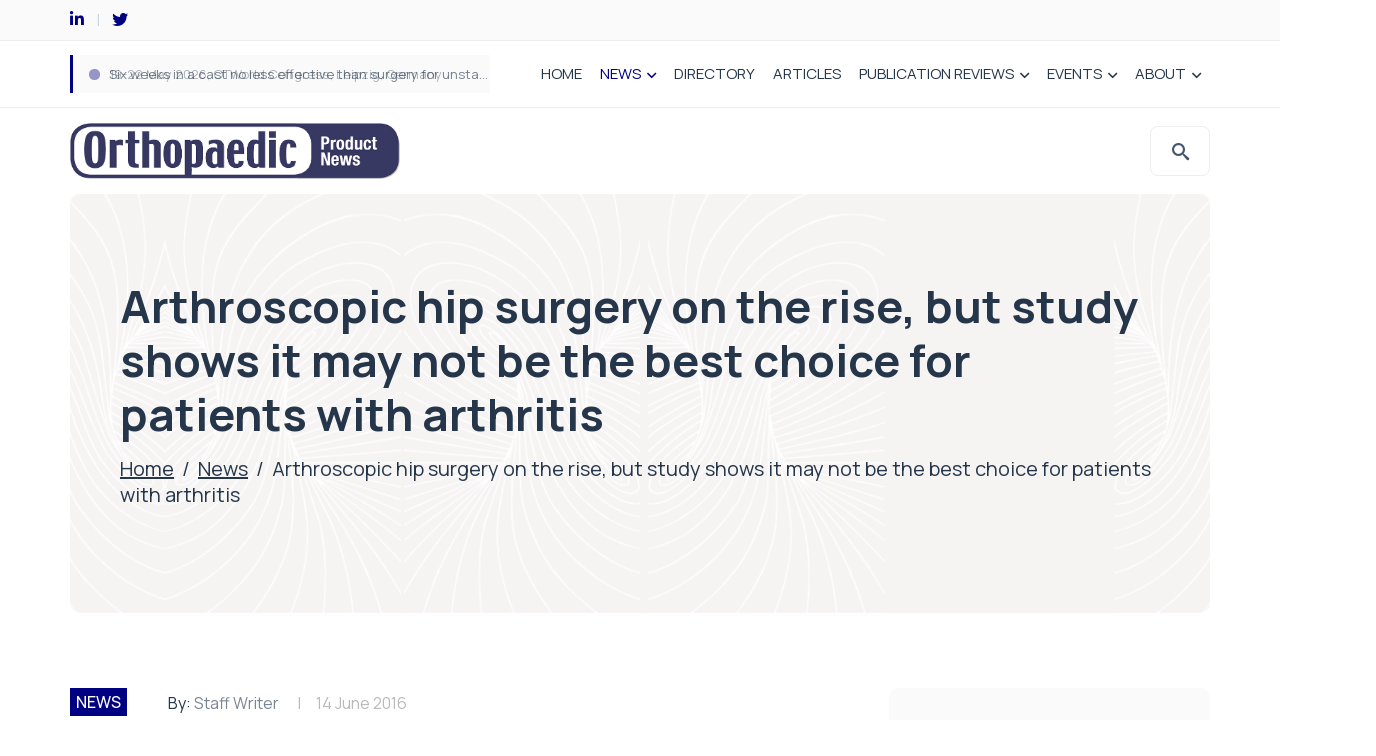

--- FILE ---
content_type: text/html; charset=UTF-8
request_url: https://www.opnews.com/2016/06/arthroscopic-hip-surgery-on-the-rise-but-study-shows-it-may-not-be-the-best-choice-for-patients-with-arthritis/12623
body_size: 24748
content:
<!DOCTYPE html>
<html lang="en-GB" class="no-js no-svg">
<head> <script type="text/javascript">
/* <![CDATA[ */
var gform;gform||(document.addEventListener("gform_main_scripts_loaded",function(){gform.scriptsLoaded=!0}),document.addEventListener("gform/theme/scripts_loaded",function(){gform.themeScriptsLoaded=!0}),window.addEventListener("DOMContentLoaded",function(){gform.domLoaded=!0}),gform={domLoaded:!1,scriptsLoaded:!1,themeScriptsLoaded:!1,isFormEditor:()=>"function"==typeof InitializeEditor,callIfLoaded:function(o){return!(!gform.domLoaded||!gform.scriptsLoaded||!gform.themeScriptsLoaded&&!gform.isFormEditor()||(gform.isFormEditor()&&console.warn("The use of gform.initializeOnLoaded() is deprecated in the form editor context and will be removed in Gravity Forms 3.1."),o(),0))},initializeOnLoaded:function(o){gform.callIfLoaded(o)||(document.addEventListener("gform_main_scripts_loaded",()=>{gform.scriptsLoaded=!0,gform.callIfLoaded(o)}),document.addEventListener("gform/theme/scripts_loaded",()=>{gform.themeScriptsLoaded=!0,gform.callIfLoaded(o)}),window.addEventListener("DOMContentLoaded",()=>{gform.domLoaded=!0,gform.callIfLoaded(o)}))},hooks:{action:{},filter:{}},addAction:function(o,r,e,t){gform.addHook("action",o,r,e,t)},addFilter:function(o,r,e,t){gform.addHook("filter",o,r,e,t)},doAction:function(o){gform.doHook("action",o,arguments)},applyFilters:function(o){return gform.doHook("filter",o,arguments)},removeAction:function(o,r){gform.removeHook("action",o,r)},removeFilter:function(o,r,e){gform.removeHook("filter",o,r,e)},addHook:function(o,r,e,t,n){null==gform.hooks[o][r]&&(gform.hooks[o][r]=[]);var d=gform.hooks[o][r];null==n&&(n=r+"_"+d.length),gform.hooks[o][r].push({tag:n,callable:e,priority:t=null==t?10:t})},doHook:function(r,o,e){var t;if(e=Array.prototype.slice.call(e,1),null!=gform.hooks[r][o]&&((o=gform.hooks[r][o]).sort(function(o,r){return o.priority-r.priority}),o.forEach(function(o){"function"!=typeof(t=o.callable)&&(t=window[t]),"action"==r?t.apply(null,e):e[0]=t.apply(null,e)})),"filter"==r)return e[0]},removeHook:function(o,r,t,n){var e;null!=gform.hooks[o][r]&&(e=(e=gform.hooks[o][r]).filter(function(o,r,e){return!!(null!=n&&n!=o.tag||null!=t&&t!=o.priority)}),gform.hooks[o][r]=e)}});
/* ]]> */
</script>
<meta charset="UTF-8"><script>if(navigator.userAgent.match(/MSIE|Internet Explorer/i)||navigator.userAgent.match(/Trident\/7\..*?rv:11/i)){var href=document.location.href;if(!href.match(/[?&]nowprocket/)){if(href.indexOf("?")==-1){if(href.indexOf("#")==-1){document.location.href=href+"?nowprocket=1"}else{document.location.href=href.replace("#","?nowprocket=1#")}}else{if(href.indexOf("#")==-1){document.location.href=href+"&nowprocket=1"}else{document.location.href=href.replace("#","&nowprocket=1#")}}}}</script><script>(()=>{class RocketLazyLoadScripts{constructor(){this.v="2.0.4",this.userEvents=["keydown","keyup","mousedown","mouseup","mousemove","mouseover","mouseout","touchmove","touchstart","touchend","touchcancel","wheel","click","dblclick","input"],this.attributeEvents=["onblur","onclick","oncontextmenu","ondblclick","onfocus","onmousedown","onmouseenter","onmouseleave","onmousemove","onmouseout","onmouseover","onmouseup","onmousewheel","onscroll","onsubmit"]}async t(){this.i(),this.o(),/iP(ad|hone)/.test(navigator.userAgent)&&this.h(),this.u(),this.l(this),this.m(),this.k(this),this.p(this),this._(),await Promise.all([this.R(),this.L()]),this.lastBreath=Date.now(),this.S(this),this.P(),this.D(),this.O(),this.M(),await this.C(this.delayedScripts.normal),await this.C(this.delayedScripts.defer),await this.C(this.delayedScripts.async),await this.T(),await this.F(),await this.j(),await this.A(),window.dispatchEvent(new Event("rocket-allScriptsLoaded")),this.everythingLoaded=!0,this.lastTouchEnd&&await new Promise(t=>setTimeout(t,500-Date.now()+this.lastTouchEnd)),this.I(),this.H(),this.U(),this.W()}i(){this.CSPIssue=sessionStorage.getItem("rocketCSPIssue"),document.addEventListener("securitypolicyviolation",t=>{this.CSPIssue||"script-src-elem"!==t.violatedDirective||"data"!==t.blockedURI||(this.CSPIssue=!0,sessionStorage.setItem("rocketCSPIssue",!0))},{isRocket:!0})}o(){window.addEventListener("pageshow",t=>{this.persisted=t.persisted,this.realWindowLoadedFired=!0},{isRocket:!0}),window.addEventListener("pagehide",()=>{this.onFirstUserAction=null},{isRocket:!0})}h(){let t;function e(e){t=e}window.addEventListener("touchstart",e,{isRocket:!0}),window.addEventListener("touchend",function i(o){o.changedTouches[0]&&t.changedTouches[0]&&Math.abs(o.changedTouches[0].pageX-t.changedTouches[0].pageX)<10&&Math.abs(o.changedTouches[0].pageY-t.changedTouches[0].pageY)<10&&o.timeStamp-t.timeStamp<200&&(window.removeEventListener("touchstart",e,{isRocket:!0}),window.removeEventListener("touchend",i,{isRocket:!0}),"INPUT"===o.target.tagName&&"text"===o.target.type||(o.target.dispatchEvent(new TouchEvent("touchend",{target:o.target,bubbles:!0})),o.target.dispatchEvent(new MouseEvent("mouseover",{target:o.target,bubbles:!0})),o.target.dispatchEvent(new PointerEvent("click",{target:o.target,bubbles:!0,cancelable:!0,detail:1,clientX:o.changedTouches[0].clientX,clientY:o.changedTouches[0].clientY})),event.preventDefault()))},{isRocket:!0})}q(t){this.userActionTriggered||("mousemove"!==t.type||this.firstMousemoveIgnored?"keyup"===t.type||"mouseover"===t.type||"mouseout"===t.type||(this.userActionTriggered=!0,this.onFirstUserAction&&this.onFirstUserAction()):this.firstMousemoveIgnored=!0),"click"===t.type&&t.preventDefault(),t.stopPropagation(),t.stopImmediatePropagation(),"touchstart"===this.lastEvent&&"touchend"===t.type&&(this.lastTouchEnd=Date.now()),"click"===t.type&&(this.lastTouchEnd=0),this.lastEvent=t.type,t.composedPath&&t.composedPath()[0].getRootNode()instanceof ShadowRoot&&(t.rocketTarget=t.composedPath()[0]),this.savedUserEvents.push(t)}u(){this.savedUserEvents=[],this.userEventHandler=this.q.bind(this),this.userEvents.forEach(t=>window.addEventListener(t,this.userEventHandler,{passive:!1,isRocket:!0})),document.addEventListener("visibilitychange",this.userEventHandler,{isRocket:!0})}U(){this.userEvents.forEach(t=>window.removeEventListener(t,this.userEventHandler,{passive:!1,isRocket:!0})),document.removeEventListener("visibilitychange",this.userEventHandler,{isRocket:!0}),this.savedUserEvents.forEach(t=>{(t.rocketTarget||t.target).dispatchEvent(new window[t.constructor.name](t.type,t))})}m(){const t="return false",e=Array.from(this.attributeEvents,t=>"data-rocket-"+t),i="["+this.attributeEvents.join("],[")+"]",o="[data-rocket-"+this.attributeEvents.join("],[data-rocket-")+"]",s=(e,i,o)=>{o&&o!==t&&(e.setAttribute("data-rocket-"+i,o),e["rocket"+i]=new Function("event",o),e.setAttribute(i,t))};new MutationObserver(t=>{for(const n of t)"attributes"===n.type&&(n.attributeName.startsWith("data-rocket-")||this.everythingLoaded?n.attributeName.startsWith("data-rocket-")&&this.everythingLoaded&&this.N(n.target,n.attributeName.substring(12)):s(n.target,n.attributeName,n.target.getAttribute(n.attributeName))),"childList"===n.type&&n.addedNodes.forEach(t=>{if(t.nodeType===Node.ELEMENT_NODE)if(this.everythingLoaded)for(const i of[t,...t.querySelectorAll(o)])for(const t of i.getAttributeNames())e.includes(t)&&this.N(i,t.substring(12));else for(const e of[t,...t.querySelectorAll(i)])for(const t of e.getAttributeNames())this.attributeEvents.includes(t)&&s(e,t,e.getAttribute(t))})}).observe(document,{subtree:!0,childList:!0,attributeFilter:[...this.attributeEvents,...e]})}I(){this.attributeEvents.forEach(t=>{document.querySelectorAll("[data-rocket-"+t+"]").forEach(e=>{this.N(e,t)})})}N(t,e){const i=t.getAttribute("data-rocket-"+e);i&&(t.setAttribute(e,i),t.removeAttribute("data-rocket-"+e))}k(t){Object.defineProperty(HTMLElement.prototype,"onclick",{get(){return this.rocketonclick||null},set(e){this.rocketonclick=e,this.setAttribute(t.everythingLoaded?"onclick":"data-rocket-onclick","this.rocketonclick(event)")}})}S(t){function e(e,i){let o=e[i];e[i]=null,Object.defineProperty(e,i,{get:()=>o,set(s){t.everythingLoaded?o=s:e["rocket"+i]=o=s}})}e(document,"onreadystatechange"),e(window,"onload"),e(window,"onpageshow");try{Object.defineProperty(document,"readyState",{get:()=>t.rocketReadyState,set(e){t.rocketReadyState=e},configurable:!0}),document.readyState="loading"}catch(t){console.log("WPRocket DJE readyState conflict, bypassing")}}l(t){this.originalAddEventListener=EventTarget.prototype.addEventListener,this.originalRemoveEventListener=EventTarget.prototype.removeEventListener,this.savedEventListeners=[],EventTarget.prototype.addEventListener=function(e,i,o){o&&o.isRocket||!t.B(e,this)&&!t.userEvents.includes(e)||t.B(e,this)&&!t.userActionTriggered||e.startsWith("rocket-")||t.everythingLoaded?t.originalAddEventListener.call(this,e,i,o):(t.savedEventListeners.push({target:this,remove:!1,type:e,func:i,options:o}),"mouseenter"!==e&&"mouseleave"!==e||t.originalAddEventListener.call(this,e,t.savedUserEvents.push,o))},EventTarget.prototype.removeEventListener=function(e,i,o){o&&o.isRocket||!t.B(e,this)&&!t.userEvents.includes(e)||t.B(e,this)&&!t.userActionTriggered||e.startsWith("rocket-")||t.everythingLoaded?t.originalRemoveEventListener.call(this,e,i,o):t.savedEventListeners.push({target:this,remove:!0,type:e,func:i,options:o})}}J(t,e){this.savedEventListeners=this.savedEventListeners.filter(i=>{let o=i.type,s=i.target||window;return e!==o||t!==s||(this.B(o,s)&&(i.type="rocket-"+o),this.$(i),!1)})}H(){EventTarget.prototype.addEventListener=this.originalAddEventListener,EventTarget.prototype.removeEventListener=this.originalRemoveEventListener,this.savedEventListeners.forEach(t=>this.$(t))}$(t){t.remove?this.originalRemoveEventListener.call(t.target,t.type,t.func,t.options):this.originalAddEventListener.call(t.target,t.type,t.func,t.options)}p(t){let e;function i(e){return t.everythingLoaded?e:e.split(" ").map(t=>"load"===t||t.startsWith("load.")?"rocket-jquery-load":t).join(" ")}function o(o){function s(e){const s=o.fn[e];o.fn[e]=o.fn.init.prototype[e]=function(){return this[0]===window&&t.userActionTriggered&&("string"==typeof arguments[0]||arguments[0]instanceof String?arguments[0]=i(arguments[0]):"object"==typeof arguments[0]&&Object.keys(arguments[0]).forEach(t=>{const e=arguments[0][t];delete arguments[0][t],arguments[0][i(t)]=e})),s.apply(this,arguments),this}}if(o&&o.fn&&!t.allJQueries.includes(o)){const e={DOMContentLoaded:[],"rocket-DOMContentLoaded":[]};for(const t in e)document.addEventListener(t,()=>{e[t].forEach(t=>t())},{isRocket:!0});o.fn.ready=o.fn.init.prototype.ready=function(i){function s(){parseInt(o.fn.jquery)>2?setTimeout(()=>i.bind(document)(o)):i.bind(document)(o)}return"function"==typeof i&&(t.realDomReadyFired?!t.userActionTriggered||t.fauxDomReadyFired?s():e["rocket-DOMContentLoaded"].push(s):e.DOMContentLoaded.push(s)),o([])},s("on"),s("one"),s("off"),t.allJQueries.push(o)}e=o}t.allJQueries=[],o(window.jQuery),Object.defineProperty(window,"jQuery",{get:()=>e,set(t){o(t)}})}P(){const t=new Map;document.write=document.writeln=function(e){const i=document.currentScript,o=document.createRange(),s=i.parentElement;let n=t.get(i);void 0===n&&(n=i.nextSibling,t.set(i,n));const c=document.createDocumentFragment();o.setStart(c,0),c.appendChild(o.createContextualFragment(e)),s.insertBefore(c,n)}}async R(){return new Promise(t=>{this.userActionTriggered?t():this.onFirstUserAction=t})}async L(){return new Promise(t=>{document.addEventListener("DOMContentLoaded",()=>{this.realDomReadyFired=!0,t()},{isRocket:!0})})}async j(){return this.realWindowLoadedFired?Promise.resolve():new Promise(t=>{window.addEventListener("load",t,{isRocket:!0})})}M(){this.pendingScripts=[];this.scriptsMutationObserver=new MutationObserver(t=>{for(const e of t)e.addedNodes.forEach(t=>{"SCRIPT"!==t.tagName||t.noModule||t.isWPRocket||this.pendingScripts.push({script:t,promise:new Promise(e=>{const i=()=>{const i=this.pendingScripts.findIndex(e=>e.script===t);i>=0&&this.pendingScripts.splice(i,1),e()};t.addEventListener("load",i,{isRocket:!0}),t.addEventListener("error",i,{isRocket:!0}),setTimeout(i,1e3)})})})}),this.scriptsMutationObserver.observe(document,{childList:!0,subtree:!0})}async F(){await this.X(),this.pendingScripts.length?(await this.pendingScripts[0].promise,await this.F()):this.scriptsMutationObserver.disconnect()}D(){this.delayedScripts={normal:[],async:[],defer:[]},document.querySelectorAll("script[type$=rocketlazyloadscript]").forEach(t=>{t.hasAttribute("data-rocket-src")?t.hasAttribute("async")&&!1!==t.async?this.delayedScripts.async.push(t):t.hasAttribute("defer")&&!1!==t.defer||"module"===t.getAttribute("data-rocket-type")?this.delayedScripts.defer.push(t):this.delayedScripts.normal.push(t):this.delayedScripts.normal.push(t)})}async _(){await this.L();let t=[];document.querySelectorAll("script[type$=rocketlazyloadscript][data-rocket-src]").forEach(e=>{let i=e.getAttribute("data-rocket-src");if(i&&!i.startsWith("data:")){i.startsWith("//")&&(i=location.protocol+i);try{const o=new URL(i).origin;o!==location.origin&&t.push({src:o,crossOrigin:e.crossOrigin||"module"===e.getAttribute("data-rocket-type")})}catch(t){}}}),t=[...new Map(t.map(t=>[JSON.stringify(t),t])).values()],this.Y(t,"preconnect")}async G(t){if(await this.K(),!0!==t.noModule||!("noModule"in HTMLScriptElement.prototype))return new Promise(e=>{let i;function o(){(i||t).setAttribute("data-rocket-status","executed"),e()}try{if(navigator.userAgent.includes("Firefox/")||""===navigator.vendor||this.CSPIssue)i=document.createElement("script"),[...t.attributes].forEach(t=>{let e=t.nodeName;"type"!==e&&("data-rocket-type"===e&&(e="type"),"data-rocket-src"===e&&(e="src"),i.setAttribute(e,t.nodeValue))}),t.text&&(i.text=t.text),t.nonce&&(i.nonce=t.nonce),i.hasAttribute("src")?(i.addEventListener("load",o,{isRocket:!0}),i.addEventListener("error",()=>{i.setAttribute("data-rocket-status","failed-network"),e()},{isRocket:!0}),setTimeout(()=>{i.isConnected||e()},1)):(i.text=t.text,o()),i.isWPRocket=!0,t.parentNode.replaceChild(i,t);else{const i=t.getAttribute("data-rocket-type"),s=t.getAttribute("data-rocket-src");i?(t.type=i,t.removeAttribute("data-rocket-type")):t.removeAttribute("type"),t.addEventListener("load",o,{isRocket:!0}),t.addEventListener("error",i=>{this.CSPIssue&&i.target.src.startsWith("data:")?(console.log("WPRocket: CSP fallback activated"),t.removeAttribute("src"),this.G(t).then(e)):(t.setAttribute("data-rocket-status","failed-network"),e())},{isRocket:!0}),s?(t.fetchPriority="high",t.removeAttribute("data-rocket-src"),t.src=s):t.src="data:text/javascript;base64,"+window.btoa(unescape(encodeURIComponent(t.text)))}}catch(i){t.setAttribute("data-rocket-status","failed-transform"),e()}});t.setAttribute("data-rocket-status","skipped")}async C(t){const e=t.shift();return e?(e.isConnected&&await this.G(e),this.C(t)):Promise.resolve()}O(){this.Y([...this.delayedScripts.normal,...this.delayedScripts.defer,...this.delayedScripts.async],"preload")}Y(t,e){this.trash=this.trash||[];let i=!0;var o=document.createDocumentFragment();t.forEach(t=>{const s=t.getAttribute&&t.getAttribute("data-rocket-src")||t.src;if(s&&!s.startsWith("data:")){const n=document.createElement("link");n.href=s,n.rel=e,"preconnect"!==e&&(n.as="script",n.fetchPriority=i?"high":"low"),t.getAttribute&&"module"===t.getAttribute("data-rocket-type")&&(n.crossOrigin=!0),t.crossOrigin&&(n.crossOrigin=t.crossOrigin),t.integrity&&(n.integrity=t.integrity),t.nonce&&(n.nonce=t.nonce),o.appendChild(n),this.trash.push(n),i=!1}}),document.head.appendChild(o)}W(){this.trash.forEach(t=>t.remove())}async T(){try{document.readyState="interactive"}catch(t){}this.fauxDomReadyFired=!0;try{await this.K(),this.J(document,"readystatechange"),document.dispatchEvent(new Event("rocket-readystatechange")),await this.K(),document.rocketonreadystatechange&&document.rocketonreadystatechange(),await this.K(),this.J(document,"DOMContentLoaded"),document.dispatchEvent(new Event("rocket-DOMContentLoaded")),await this.K(),this.J(window,"DOMContentLoaded"),window.dispatchEvent(new Event("rocket-DOMContentLoaded"))}catch(t){console.error(t)}}async A(){try{document.readyState="complete"}catch(t){}try{await this.K(),this.J(document,"readystatechange"),document.dispatchEvent(new Event("rocket-readystatechange")),await this.K(),document.rocketonreadystatechange&&document.rocketonreadystatechange(),await this.K(),this.J(window,"load"),window.dispatchEvent(new Event("rocket-load")),await this.K(),window.rocketonload&&window.rocketonload(),await this.K(),this.allJQueries.forEach(t=>t(window).trigger("rocket-jquery-load")),await this.K(),this.J(window,"pageshow");const t=new Event("rocket-pageshow");t.persisted=this.persisted,window.dispatchEvent(t),await this.K(),window.rocketonpageshow&&window.rocketonpageshow({persisted:this.persisted})}catch(t){console.error(t)}}async K(){Date.now()-this.lastBreath>45&&(await this.X(),this.lastBreath=Date.now())}async X(){return document.hidden?new Promise(t=>setTimeout(t)):new Promise(t=>requestAnimationFrame(t))}B(t,e){return e===document&&"readystatechange"===t||(e===document&&"DOMContentLoaded"===t||(e===window&&"DOMContentLoaded"===t||(e===window&&"load"===t||e===window&&"pageshow"===t)))}static run(){(new RocketLazyLoadScripts).t()}}RocketLazyLoadScripts.run()})();</script>
	
	<meta name="viewport" content="width=device-width, initial-scale=1.0">
	<link rel="preconnect" href="https://fonts.gstatic.com">
	<link rel="preconnect" href="https://fonts.gstatic.com" crossorigin>
    <script data-minify="1" src="https://www.opnews.com/wp-content/cache/min/1/ajax/libs/jquery/3.3.1/jquery.min.js?ver=1749720375" data-rocket-defer defer></script>
    <link rel="stylesheet" type="text/css" href="//wpcc.io/lib/1.0.2/cookieconsent.min.css"/>
    <script type="rocketlazyloadscript" data-rocket-src="//wpcc.io/lib/1.0.2/cookieconsent.min.js" data-rocket-defer defer></script>
    <script type="rocketlazyloadscript">window.addEventListener("load", function(){window.wpcc.init({"colors":{"popup":{"background":"#000082","text":"#fff","border":"#000082"},"button":{"background":"#fff","text":"#000082"}},"content":{"href":"/privacy-policy/","message":"This site uses cookies. By continuing to browse the site you are agreeing to our use of cookies as set out in our privacy policy."},"position":"bottom","margin":"none","padding":"small","fontsize":"small"})});</script>
	<meta name='robots' content='index, follow, max-image-preview:large, max-snippet:-1, max-video-preview:-1' />

	<!-- This site is optimized with the Yoast SEO plugin v26.7 - https://yoast.com/wordpress/plugins/seo/ -->
	<title>Arthroscopic hip surgery on the rise, but study shows it may not be the best choice for patients with arthritis - OPNews</title>
<link data-rocket-preload as="style" href="https://fonts.googleapis.com/css2?family=Manrope%3Awght%40300%3B400%3B500%3B600%3B700%3B800&#038;ver=6.9&#038;display=swap" rel="preload">
<link href="https://fonts.googleapis.com/css2?family=Manrope%3Awght%40300%3B400%3B500%3B600%3B700%3B800&#038;ver=6.9&#038;display=swap" media="print" onload="this.media=&#039;all&#039;" rel="stylesheet">
<noscript><link rel="stylesheet" href="https://fonts.googleapis.com/css2?family=Manrope%3Awght%40300%3B400%3B500%3B600%3B700%3B800&#038;ver=6.9&#038;display=swap"></noscript>
	<meta name="description" content="A US study finds that arthroscopic surgery may not be the best option for patients with hip problems, especially if a patient is over 60 or has arthritis" />
	<link rel="canonical" href="https://www.opnews.com/2016/06/arthroscopic-hip-surgery-on-the-rise-but-study-shows-it-may-not-be-the-best-choice-for-patients-with-arthritis/12623" />
	<meta property="og:locale" content="en_GB" />
	<meta property="og:type" content="article" />
	<meta property="og:title" content="Arthroscopic hip surgery on the rise, but study shows it may not be the best choice for patients with arthritis - OPNews" />
	<meta property="og:description" content="A US study finds that arthroscopic surgery may not be the best option for patients with hip problems, especially if a patient is over 60 or has arthritis" />
	<meta property="og:url" content="https://www.opnews.com/2016/06/arthroscopic-hip-surgery-on-the-rise-but-study-shows-it-may-not-be-the-best-choice-for-patients-with-arthritis/12623" />
	<meta property="og:site_name" content="OPNews" />
	<meta property="article:published_time" content="2016-06-14T11:39:25+00:00" />
	<meta property="og:image" content="https://www.opnews.com/wp-content/uploads/2016/05/OPN-arthritis.jpg" />
	<meta property="og:image:width" content="1000" />
	<meta property="og:image:height" content="667" />
	<meta property="og:image:type" content="image/jpeg" />
	<meta name="author" content="Staff Writer" />
	<meta name="twitter:card" content="summary_large_image" />
	<meta name="twitter:label1" content="Written by" />
	<meta name="twitter:data1" content="Staff Writer" />
	<meta name="twitter:label2" content="Estimated reading time" />
	<meta name="twitter:data2" content="3 minutes" />
	<script type="application/ld+json" class="yoast-schema-graph">{"@context":"https://schema.org","@graph":[{"@type":"Article","@id":"https://www.opnews.com/2016/06/arthroscopic-hip-surgery-on-the-rise-but-study-shows-it-may-not-be-the-best-choice-for-patients-with-arthritis/12623#article","isPartOf":{"@id":"https://www.opnews.com/2016/06/arthroscopic-hip-surgery-on-the-rise-but-study-shows-it-may-not-be-the-best-choice-for-patients-with-arthritis/12623"},"author":{"name":"Staff Writer","@id":"https://www.opnews.com/#/schema/person/d09663c00dbfe268a1868cf7fd323c64"},"headline":"Arthroscopic hip surgery on the rise, but study shows it may not be the best choice for patients with arthritis","datePublished":"2016-06-14T11:39:25+00:00","mainEntityOfPage":{"@id":"https://www.opnews.com/2016/06/arthroscopic-hip-surgery-on-the-rise-but-study-shows-it-may-not-be-the-best-choice-for-patients-with-arthritis/12623"},"wordCount":562,"commentCount":0,"image":{"@id":"https://www.opnews.com/2016/06/arthroscopic-hip-surgery-on-the-rise-but-study-shows-it-may-not-be-the-best-choice-for-patients-with-arthritis/12623#primaryimage"},"thumbnailUrl":"https://www.opnews.com/wp-content/uploads/2024/12/OPN.png","articleSection":["NEWS"],"inLanguage":"en-GB","potentialAction":[{"@type":"CommentAction","name":"Comment","target":["https://www.opnews.com/2016/06/arthroscopic-hip-surgery-on-the-rise-but-study-shows-it-may-not-be-the-best-choice-for-patients-with-arthritis/12623#respond"]}]},{"@type":"WebPage","@id":"https://www.opnews.com/2016/06/arthroscopic-hip-surgery-on-the-rise-but-study-shows-it-may-not-be-the-best-choice-for-patients-with-arthritis/12623","url":"https://www.opnews.com/2016/06/arthroscopic-hip-surgery-on-the-rise-but-study-shows-it-may-not-be-the-best-choice-for-patients-with-arthritis/12623","name":"Arthroscopic hip surgery on the rise, but study shows it may not be the best choice for patients with arthritis - OPNews","isPartOf":{"@id":"https://www.opnews.com/#website"},"primaryImageOfPage":{"@id":"https://www.opnews.com/2016/06/arthroscopic-hip-surgery-on-the-rise-but-study-shows-it-may-not-be-the-best-choice-for-patients-with-arthritis/12623#primaryimage"},"image":{"@id":"https://www.opnews.com/2016/06/arthroscopic-hip-surgery-on-the-rise-but-study-shows-it-may-not-be-the-best-choice-for-patients-with-arthritis/12623#primaryimage"},"thumbnailUrl":"https://www.opnews.com/wp-content/uploads/2024/12/OPN.png","datePublished":"2016-06-14T11:39:25+00:00","author":{"@id":"https://www.opnews.com/#/schema/person/d09663c00dbfe268a1868cf7fd323c64"},"description":"A US study finds that arthroscopic surgery may not be the best option for patients with hip problems, especially if a patient is over 60 or has arthritis","breadcrumb":{"@id":"https://www.opnews.com/2016/06/arthroscopic-hip-surgery-on-the-rise-but-study-shows-it-may-not-be-the-best-choice-for-patients-with-arthritis/12623#breadcrumb"},"inLanguage":"en-GB","potentialAction":[{"@type":"ReadAction","target":["https://www.opnews.com/2016/06/arthroscopic-hip-surgery-on-the-rise-but-study-shows-it-may-not-be-the-best-choice-for-patients-with-arthritis/12623"]}]},{"@type":"ImageObject","inLanguage":"en-GB","@id":"https://www.opnews.com/2016/06/arthroscopic-hip-surgery-on-the-rise-but-study-shows-it-may-not-be-the-best-choice-for-patients-with-arthritis/12623#primaryimage","url":"https://www.opnews.com/wp-content/uploads/2024/12/OPN.png","contentUrl":"https://www.opnews.com/wp-content/uploads/2024/12/OPN.png","width":800,"height":500,"caption":"News brought to you by Orthopaedic Product News"},{"@type":"BreadcrumbList","@id":"https://www.opnews.com/2016/06/arthroscopic-hip-surgery-on-the-rise-but-study-shows-it-may-not-be-the-best-choice-for-patients-with-arthritis/12623#breadcrumb","itemListElement":[{"@type":"ListItem","position":1,"name":"Home","item":"https://www.opnews.com/"},{"@type":"ListItem","position":2,"name":"News","item":"https://www.opnews.com/news"},{"@type":"ListItem","position":3,"name":"Arthroscopic hip surgery on the rise, but study shows it may not be the best choice for patients with arthritis"}]},{"@type":"WebSite","@id":"https://www.opnews.com/#website","url":"https://www.opnews.com/","name":"OPNews","description":"","potentialAction":[{"@type":"SearchAction","target":{"@type":"EntryPoint","urlTemplate":"https://www.opnews.com/?s={search_term_string}"},"query-input":{"@type":"PropertyValueSpecification","valueRequired":true,"valueName":"search_term_string"}}],"inLanguage":"en-GB"},{"@type":"Person","@id":"https://www.opnews.com/#/schema/person/d09663c00dbfe268a1868cf7fd323c64","name":"Staff Writer","image":{"@type":"ImageObject","inLanguage":"en-GB","@id":"https://www.opnews.com/#/schema/person/image/","url":"https://secure.gravatar.com/avatar/45777099f9674311c8bad377ba7fa3db5e55f17682be451130763bf099284be1?s=96&d=mm&r=g","contentUrl":"https://secure.gravatar.com/avatar/45777099f9674311c8bad377ba7fa3db5e55f17682be451130763bf099284be1?s=96&d=mm&r=g","caption":"Staff Writer"},"url":"https://www.opnews.com/author/pelicanopnadmin"}]}</script>
	<!-- / Yoast SEO plugin. -->


<link rel='dns-prefetch' href='//fonts.googleapis.com' />
<link href='https://fonts.gstatic.com' crossorigin rel='preconnect' />
<link rel="alternate" type="application/rss+xml" title="OPNews &raquo; Feed" href="https://www.opnews.com/feed" />
<link rel="alternate" type="application/rss+xml" title="OPNews &raquo; Comments Feed" href="https://www.opnews.com/comments/feed" />
<link rel="alternate" title="oEmbed (JSON)" type="application/json+oembed" href="https://www.opnews.com/wp-json/oembed/1.0/embed?url=https%3A%2F%2Fwww.opnews.com%2F2016%2F06%2Farthroscopic-hip-surgery-on-the-rise-but-study-shows-it-may-not-be-the-best-choice-for-patients-with-arthritis%2F12623" />
<link rel="alternate" title="oEmbed (XML)" type="text/xml+oembed" href="https://www.opnews.com/wp-json/oembed/1.0/embed?url=https%3A%2F%2Fwww.opnews.com%2F2016%2F06%2Farthroscopic-hip-surgery-on-the-rise-but-study-shows-it-may-not-be-the-best-choice-for-patients-with-arthritis%2F12623&#038;format=xml" />
<style id='wp-img-auto-sizes-contain-inline-css' type='text/css'>
img:is([sizes=auto i],[sizes^="auto," i]){contain-intrinsic-size:3000px 1500px}
/*# sourceURL=wp-img-auto-sizes-contain-inline-css */
</style>
<link data-minify="1" rel='stylesheet' id='adsanity-default-css-css' href='https://www.opnews.com/wp-content/cache/min/1/wp-content/plugins/adsanity/dist/css/widget-default.css?ver=1749720374' type='text/css' media='screen' />
<style id='wp-emoji-styles-inline-css' type='text/css'>

	img.wp-smiley, img.emoji {
		display: inline !important;
		border: none !important;
		box-shadow: none !important;
		height: 1em !important;
		width: 1em !important;
		margin: 0 0.07em !important;
		vertical-align: -0.1em !important;
		background: none !important;
		padding: 0 !important;
	}
/*# sourceURL=wp-emoji-styles-inline-css */
</style>
<style id='wp-block-library-inline-css' type='text/css'>
:root{--wp-block-synced-color:#7a00df;--wp-block-synced-color--rgb:122,0,223;--wp-bound-block-color:var(--wp-block-synced-color);--wp-editor-canvas-background:#ddd;--wp-admin-theme-color:#007cba;--wp-admin-theme-color--rgb:0,124,186;--wp-admin-theme-color-darker-10:#006ba1;--wp-admin-theme-color-darker-10--rgb:0,107,160.5;--wp-admin-theme-color-darker-20:#005a87;--wp-admin-theme-color-darker-20--rgb:0,90,135;--wp-admin-border-width-focus:2px}@media (min-resolution:192dpi){:root{--wp-admin-border-width-focus:1.5px}}.wp-element-button{cursor:pointer}:root .has-very-light-gray-background-color{background-color:#eee}:root .has-very-dark-gray-background-color{background-color:#313131}:root .has-very-light-gray-color{color:#eee}:root .has-very-dark-gray-color{color:#313131}:root .has-vivid-green-cyan-to-vivid-cyan-blue-gradient-background{background:linear-gradient(135deg,#00d084,#0693e3)}:root .has-purple-crush-gradient-background{background:linear-gradient(135deg,#34e2e4,#4721fb 50%,#ab1dfe)}:root .has-hazy-dawn-gradient-background{background:linear-gradient(135deg,#faaca8,#dad0ec)}:root .has-subdued-olive-gradient-background{background:linear-gradient(135deg,#fafae1,#67a671)}:root .has-atomic-cream-gradient-background{background:linear-gradient(135deg,#fdd79a,#004a59)}:root .has-nightshade-gradient-background{background:linear-gradient(135deg,#330968,#31cdcf)}:root .has-midnight-gradient-background{background:linear-gradient(135deg,#020381,#2874fc)}:root{--wp--preset--font-size--normal:16px;--wp--preset--font-size--huge:42px}.has-regular-font-size{font-size:1em}.has-larger-font-size{font-size:2.625em}.has-normal-font-size{font-size:var(--wp--preset--font-size--normal)}.has-huge-font-size{font-size:var(--wp--preset--font-size--huge)}.has-text-align-center{text-align:center}.has-text-align-left{text-align:left}.has-text-align-right{text-align:right}.has-fit-text{white-space:nowrap!important}#end-resizable-editor-section{display:none}.aligncenter{clear:both}.items-justified-left{justify-content:flex-start}.items-justified-center{justify-content:center}.items-justified-right{justify-content:flex-end}.items-justified-space-between{justify-content:space-between}.screen-reader-text{border:0;clip-path:inset(50%);height:1px;margin:-1px;overflow:hidden;padding:0;position:absolute;width:1px;word-wrap:normal!important}.screen-reader-text:focus{background-color:#ddd;clip-path:none;color:#444;display:block;font-size:1em;height:auto;left:5px;line-height:normal;padding:15px 23px 14px;text-decoration:none;top:5px;width:auto;z-index:100000}html :where(.has-border-color){border-style:solid}html :where([style*=border-top-color]){border-top-style:solid}html :where([style*=border-right-color]){border-right-style:solid}html :where([style*=border-bottom-color]){border-bottom-style:solid}html :where([style*=border-left-color]){border-left-style:solid}html :where([style*=border-width]){border-style:solid}html :where([style*=border-top-width]){border-top-style:solid}html :where([style*=border-right-width]){border-right-style:solid}html :where([style*=border-bottom-width]){border-bottom-style:solid}html :where([style*=border-left-width]){border-left-style:solid}html :where(img[class*=wp-image-]){height:auto;max-width:100%}:where(figure){margin:0 0 1em}html :where(.is-position-sticky){--wp-admin--admin-bar--position-offset:var(--wp-admin--admin-bar--height,0px)}@media screen and (max-width:600px){html :where(.is-position-sticky){--wp-admin--admin-bar--position-offset:0px}}

/*# sourceURL=wp-block-library-inline-css */
</style><style id='global-styles-inline-css' type='text/css'>
:root{--wp--preset--aspect-ratio--square: 1;--wp--preset--aspect-ratio--4-3: 4/3;--wp--preset--aspect-ratio--3-4: 3/4;--wp--preset--aspect-ratio--3-2: 3/2;--wp--preset--aspect-ratio--2-3: 2/3;--wp--preset--aspect-ratio--16-9: 16/9;--wp--preset--aspect-ratio--9-16: 9/16;--wp--preset--color--black: #000000;--wp--preset--color--cyan-bluish-gray: #abb8c3;--wp--preset--color--white: #ffffff;--wp--preset--color--pale-pink: #f78da7;--wp--preset--color--vivid-red: #cf2e2e;--wp--preset--color--luminous-vivid-orange: #ff6900;--wp--preset--color--luminous-vivid-amber: #fcb900;--wp--preset--color--light-green-cyan: #7bdcb5;--wp--preset--color--vivid-green-cyan: #00d084;--wp--preset--color--pale-cyan-blue: #8ed1fc;--wp--preset--color--vivid-cyan-blue: #0693e3;--wp--preset--color--vivid-purple: #9b51e0;--wp--preset--gradient--vivid-cyan-blue-to-vivid-purple: linear-gradient(135deg,rgb(6,147,227) 0%,rgb(155,81,224) 100%);--wp--preset--gradient--light-green-cyan-to-vivid-green-cyan: linear-gradient(135deg,rgb(122,220,180) 0%,rgb(0,208,130) 100%);--wp--preset--gradient--luminous-vivid-amber-to-luminous-vivid-orange: linear-gradient(135deg,rgb(252,185,0) 0%,rgb(255,105,0) 100%);--wp--preset--gradient--luminous-vivid-orange-to-vivid-red: linear-gradient(135deg,rgb(255,105,0) 0%,rgb(207,46,46) 100%);--wp--preset--gradient--very-light-gray-to-cyan-bluish-gray: linear-gradient(135deg,rgb(238,238,238) 0%,rgb(169,184,195) 100%);--wp--preset--gradient--cool-to-warm-spectrum: linear-gradient(135deg,rgb(74,234,220) 0%,rgb(151,120,209) 20%,rgb(207,42,186) 40%,rgb(238,44,130) 60%,rgb(251,105,98) 80%,rgb(254,248,76) 100%);--wp--preset--gradient--blush-light-purple: linear-gradient(135deg,rgb(255,206,236) 0%,rgb(152,150,240) 100%);--wp--preset--gradient--blush-bordeaux: linear-gradient(135deg,rgb(254,205,165) 0%,rgb(254,45,45) 50%,rgb(107,0,62) 100%);--wp--preset--gradient--luminous-dusk: linear-gradient(135deg,rgb(255,203,112) 0%,rgb(199,81,192) 50%,rgb(65,88,208) 100%);--wp--preset--gradient--pale-ocean: linear-gradient(135deg,rgb(255,245,203) 0%,rgb(182,227,212) 50%,rgb(51,167,181) 100%);--wp--preset--gradient--electric-grass: linear-gradient(135deg,rgb(202,248,128) 0%,rgb(113,206,126) 100%);--wp--preset--gradient--midnight: linear-gradient(135deg,rgb(2,3,129) 0%,rgb(40,116,252) 100%);--wp--preset--font-size--small: 13px;--wp--preset--font-size--medium: 20px;--wp--preset--font-size--large: 36px;--wp--preset--font-size--x-large: 42px;--wp--preset--spacing--20: 0.44rem;--wp--preset--spacing--30: 0.67rem;--wp--preset--spacing--40: 1rem;--wp--preset--spacing--50: 1.5rem;--wp--preset--spacing--60: 2.25rem;--wp--preset--spacing--70: 3.38rem;--wp--preset--spacing--80: 5.06rem;--wp--preset--shadow--natural: 6px 6px 9px rgba(0, 0, 0, 0.2);--wp--preset--shadow--deep: 12px 12px 50px rgba(0, 0, 0, 0.4);--wp--preset--shadow--sharp: 6px 6px 0px rgba(0, 0, 0, 0.2);--wp--preset--shadow--outlined: 6px 6px 0px -3px rgb(255, 255, 255), 6px 6px rgb(0, 0, 0);--wp--preset--shadow--crisp: 6px 6px 0px rgb(0, 0, 0);}:where(.is-layout-flex){gap: 0.5em;}:where(.is-layout-grid){gap: 0.5em;}body .is-layout-flex{display: flex;}.is-layout-flex{flex-wrap: wrap;align-items: center;}.is-layout-flex > :is(*, div){margin: 0;}body .is-layout-grid{display: grid;}.is-layout-grid > :is(*, div){margin: 0;}:where(.wp-block-columns.is-layout-flex){gap: 2em;}:where(.wp-block-columns.is-layout-grid){gap: 2em;}:where(.wp-block-post-template.is-layout-flex){gap: 1.25em;}:where(.wp-block-post-template.is-layout-grid){gap: 1.25em;}.has-black-color{color: var(--wp--preset--color--black) !important;}.has-cyan-bluish-gray-color{color: var(--wp--preset--color--cyan-bluish-gray) !important;}.has-white-color{color: var(--wp--preset--color--white) !important;}.has-pale-pink-color{color: var(--wp--preset--color--pale-pink) !important;}.has-vivid-red-color{color: var(--wp--preset--color--vivid-red) !important;}.has-luminous-vivid-orange-color{color: var(--wp--preset--color--luminous-vivid-orange) !important;}.has-luminous-vivid-amber-color{color: var(--wp--preset--color--luminous-vivid-amber) !important;}.has-light-green-cyan-color{color: var(--wp--preset--color--light-green-cyan) !important;}.has-vivid-green-cyan-color{color: var(--wp--preset--color--vivid-green-cyan) !important;}.has-pale-cyan-blue-color{color: var(--wp--preset--color--pale-cyan-blue) !important;}.has-vivid-cyan-blue-color{color: var(--wp--preset--color--vivid-cyan-blue) !important;}.has-vivid-purple-color{color: var(--wp--preset--color--vivid-purple) !important;}.has-black-background-color{background-color: var(--wp--preset--color--black) !important;}.has-cyan-bluish-gray-background-color{background-color: var(--wp--preset--color--cyan-bluish-gray) !important;}.has-white-background-color{background-color: var(--wp--preset--color--white) !important;}.has-pale-pink-background-color{background-color: var(--wp--preset--color--pale-pink) !important;}.has-vivid-red-background-color{background-color: var(--wp--preset--color--vivid-red) !important;}.has-luminous-vivid-orange-background-color{background-color: var(--wp--preset--color--luminous-vivid-orange) !important;}.has-luminous-vivid-amber-background-color{background-color: var(--wp--preset--color--luminous-vivid-amber) !important;}.has-light-green-cyan-background-color{background-color: var(--wp--preset--color--light-green-cyan) !important;}.has-vivid-green-cyan-background-color{background-color: var(--wp--preset--color--vivid-green-cyan) !important;}.has-pale-cyan-blue-background-color{background-color: var(--wp--preset--color--pale-cyan-blue) !important;}.has-vivid-cyan-blue-background-color{background-color: var(--wp--preset--color--vivid-cyan-blue) !important;}.has-vivid-purple-background-color{background-color: var(--wp--preset--color--vivid-purple) !important;}.has-black-border-color{border-color: var(--wp--preset--color--black) !important;}.has-cyan-bluish-gray-border-color{border-color: var(--wp--preset--color--cyan-bluish-gray) !important;}.has-white-border-color{border-color: var(--wp--preset--color--white) !important;}.has-pale-pink-border-color{border-color: var(--wp--preset--color--pale-pink) !important;}.has-vivid-red-border-color{border-color: var(--wp--preset--color--vivid-red) !important;}.has-luminous-vivid-orange-border-color{border-color: var(--wp--preset--color--luminous-vivid-orange) !important;}.has-luminous-vivid-amber-border-color{border-color: var(--wp--preset--color--luminous-vivid-amber) !important;}.has-light-green-cyan-border-color{border-color: var(--wp--preset--color--light-green-cyan) !important;}.has-vivid-green-cyan-border-color{border-color: var(--wp--preset--color--vivid-green-cyan) !important;}.has-pale-cyan-blue-border-color{border-color: var(--wp--preset--color--pale-cyan-blue) !important;}.has-vivid-cyan-blue-border-color{border-color: var(--wp--preset--color--vivid-cyan-blue) !important;}.has-vivid-purple-border-color{border-color: var(--wp--preset--color--vivid-purple) !important;}.has-vivid-cyan-blue-to-vivid-purple-gradient-background{background: var(--wp--preset--gradient--vivid-cyan-blue-to-vivid-purple) !important;}.has-light-green-cyan-to-vivid-green-cyan-gradient-background{background: var(--wp--preset--gradient--light-green-cyan-to-vivid-green-cyan) !important;}.has-luminous-vivid-amber-to-luminous-vivid-orange-gradient-background{background: var(--wp--preset--gradient--luminous-vivid-amber-to-luminous-vivid-orange) !important;}.has-luminous-vivid-orange-to-vivid-red-gradient-background{background: var(--wp--preset--gradient--luminous-vivid-orange-to-vivid-red) !important;}.has-very-light-gray-to-cyan-bluish-gray-gradient-background{background: var(--wp--preset--gradient--very-light-gray-to-cyan-bluish-gray) !important;}.has-cool-to-warm-spectrum-gradient-background{background: var(--wp--preset--gradient--cool-to-warm-spectrum) !important;}.has-blush-light-purple-gradient-background{background: var(--wp--preset--gradient--blush-light-purple) !important;}.has-blush-bordeaux-gradient-background{background: var(--wp--preset--gradient--blush-bordeaux) !important;}.has-luminous-dusk-gradient-background{background: var(--wp--preset--gradient--luminous-dusk) !important;}.has-pale-ocean-gradient-background{background: var(--wp--preset--gradient--pale-ocean) !important;}.has-electric-grass-gradient-background{background: var(--wp--preset--gradient--electric-grass) !important;}.has-midnight-gradient-background{background: var(--wp--preset--gradient--midnight) !important;}.has-small-font-size{font-size: var(--wp--preset--font-size--small) !important;}.has-medium-font-size{font-size: var(--wp--preset--font-size--medium) !important;}.has-large-font-size{font-size: var(--wp--preset--font-size--large) !important;}.has-x-large-font-size{font-size: var(--wp--preset--font-size--x-large) !important;}
/*# sourceURL=global-styles-inline-css */
</style>

<style id='classic-theme-styles-inline-css' type='text/css'>
/*! This file is auto-generated */
.wp-block-button__link{color:#fff;background-color:#32373c;border-radius:9999px;box-shadow:none;text-decoration:none;padding:calc(.667em + 2px) calc(1.333em + 2px);font-size:1.125em}.wp-block-file__button{background:#32373c;color:#fff;text-decoration:none}
/*# sourceURL=/wp-includes/css/classic-themes.min.css */
</style>

<link data-minify="1" rel='stylesheet' id='base-style-css' href='https://www.opnews.com/wp-content/cache/min/1/wp-content/themes/fintech/style.css?ver=1749720375' type='text/css' media='all' />
<link data-minify="1" rel='stylesheet' id='custom-styles-css' href='https://www.opnews.com/wp-content/cache/min/1/wp-content/themes/fintech/css/custom.css?ver=1749720375' type='text/css' media='all' />
<style id='rocket-lazyload-inline-css' type='text/css'>
.rll-youtube-player{position:relative;padding-bottom:56.23%;height:0;overflow:hidden;max-width:100%;}.rll-youtube-player:focus-within{outline: 2px solid currentColor;outline-offset: 5px;}.rll-youtube-player iframe{position:absolute;top:0;left:0;width:100%;height:100%;z-index:100;background:0 0}.rll-youtube-player img{bottom:0;display:block;left:0;margin:auto;max-width:100%;width:100%;position:absolute;right:0;top:0;border:none;height:auto;-webkit-transition:.4s all;-moz-transition:.4s all;transition:.4s all}.rll-youtube-player img:hover{-webkit-filter:brightness(75%)}.rll-youtube-player .play{height:100%;width:100%;left:0;top:0;position:absolute;background:url(https://www.opnews.com/wp-content/plugins/wp-rocket/assets/img/youtube.png) no-repeat center;background-color: transparent !important;cursor:pointer;border:none;}
/*# sourceURL=rocket-lazyload-inline-css */
</style>
<script type="text/javascript" src="https://www.opnews.com/wp-includes/js/jquery/jquery.min.js?ver=3.7.1" id="jquery-core-js" data-rocket-defer defer></script>
<script type="text/javascript" src="https://www.opnews.com/wp-includes/js/jquery/jquery-migrate.min.js?ver=3.4.1" id="jquery-migrate-js" data-rocket-defer defer></script>
<link rel="https://api.w.org/" href="https://www.opnews.com/wp-json/" /><link rel="alternate" title="JSON" type="application/json" href="https://www.opnews.com/wp-json/wp/v2/posts/12623" /><link rel="EditURI" type="application/rsd+xml" title="RSD" href="https://www.opnews.com/xmlrpc.php?rsd" />
<link rel='shortlink' href='https://www.opnews.com/?p=12623' />
<script type="application/ld+json">{"@context":"https:\/\/schema.org","@type":"NewsArticle","headline":"Arthroscopic hip surgery on the rise, but study shows it may not be the best choice for patients with arthritis","image":[],"datePublished":"2016-06-14T11:39:25+01:00","dateModified":"2016-06-14T11:39:25+01:00","author":{"@type":"Person","name":"Staff Writer","url":"https:\/\/www.opnews.com\/author\/pelicanopnadmin"}}</script><link rel="icon" href="https://www.opnews.com/wp-content/uploads/2023/11/favicon-50x50.png" sizes="32x32" />
<link rel="icon" href="https://www.opnews.com/wp-content/uploads/2023/11/favicon.png" sizes="192x192" />
<link rel="apple-touch-icon" href="https://www.opnews.com/wp-content/uploads/2023/11/favicon.png" />
<meta name="msapplication-TileImage" content="https://www.opnews.com/wp-content/uploads/2023/11/favicon.png" />
		<style type="text/css" id="wp-custom-css">
			.ccpw-header-ticker-fixedbar {
	position: static !important;
	padding-right: 30px;
}
.wpcc-btn {
	min-height: inherit;
}
.social-networks {
    font-size: 16px;
}

.social-networks li + li:before {
    margin: 0 12px 0 6px;
}

@media only screen and (max-width: 1024px) {
.single-post .back-to-top { bottom: 90px; }
}

.fixed-position .header-holder {
    display: none!important;
}

@media (min-width: 1200px) {
.paging .nav-links a, .paging .nav-links span {
    font-size: 20px;
}
}

.hero-block.v2 #breadcrumbs a { text-decoration:underline; }

.hero-block.v2 #breadcrumbs span { margin-right:4px; margin-left:4px; }

.hero-block.v2 #breadcrumbs span:first-child { margin-left:0px; }

.tickercontainer span.price {
    display:none;
}

.featured-article .image {
    opacity: 0.5;
}

.second-placement-content { margin:0 auto; display:block; width:728px; }




.archive .news-item .meta .date:before { display:none!important; }

.main-nav ul {
    z-index: 999999999;
}

.hero-block.v2 .image {
    display: none;
}

.news-list .news-item .image {
    background-size: contain;
    background-repeat: no-repeat;
    background-position: top;
}

.home .graybox .article .image {
    height: 105px;
}

.home .graybox .article .title {
    font-size: 17px;
    line-height: 26px;
}

.home .graybox .article .cat {
    line-height: 1.3;
}

@media (min-width: 1600px) {
.featured-article .image {
    width: 500px;
}
}

.news-item .meta .date:before {
    display:none;
}

p.gform_not_found { display:none!important; }

.detail-holder .post-feature-image {
    height: 491px;
}

.gfield_visibility_hidden {
	display: none;
}		</style>
		<noscript><style id="rocket-lazyload-nojs-css">.rll-youtube-player, [data-lazy-src]{display:none !important;}</style></noscript>			<script type="rocketlazyloadscript" data-rocket-type='text/javascript' data-rocket-src='https://platform-api.sharethis.com/js/sharethis.js#property=64c9614e60781a00121c813b&product=sop' async='async'></script>
		<!-- Global site tag (gtag.js) - Google Analytics -->
	<script type="rocketlazyloadscript" async data-rocket-src="https://www.googletagmanager.com/gtag/js?id=UA-56448223-4"></script>
	<script type="rocketlazyloadscript">
	window.dataLayer = window.dataLayer || [];
	function gtag(){dataLayer.push(arguments);}
	gtag('js', new Date());
	gtag('config', 'UA-56448223-4');
	</script>
<meta name="generator" content="WP Rocket 3.20.1.2" data-wpr-features="wpr_delay_js wpr_defer_js wpr_minify_js wpr_lazyload_images wpr_lazyload_iframes wpr_image_dimensions wpr_minify_css wpr_desktop" /></head>

<body class="wp-singular post-template-default single single-post postid-12623 single-format-standard wp-theme-fintech news post-arthroscopic-hip-surgery-on-the-rise-but-study-shows-it-may-not-be-the-best-choice-for-patients-with-arthritis">
	<div data-rocket-location-hash="99bb46786fd5bd31bcd7bdc067ad247a" id="wrapper">
		<div data-rocket-location-hash="51bc428135eb65b415cfb22027410938" class="exchnage-bar">
			<div data-rocket-location-hash="40f22408a88335a0945fffe944caafc3" class="container">
								<ul class="social-networks">
										<li><a href="https://www.linkedin.com/in/orthopaedic-product-news-268957b0/" target="_blank" class="icon-linkedin-in"></a></li>
											<li><a href="https://twitter.com/OrthopaedicPN" target="_blank" class="icon-twitter"></a></li>
										</ul>
							</div>
		</div>

				
		<header data-rocket-location-hash="04c00bc8de8245c49fde1866424fb1de" id="header">
			<div data-rocket-location-hash="fd953e917da0d93310b0fd3b868a302e" class="menu-bar">
				<div data-rocket-location-hash="e6eb6fcccd8ab4e0754c54f80a5d14c0" class="container">

					
						<div class="highlight">
						<div class="highlight-slider">

											<div class="slide">
							<span class="heading"><a href="https://www.opnews.com/2026/01/six-weeks-in-a-cast-no-less-effective-than-surgery-for-unstable-ankle-fractures/26869">Six weeks in a cast no less effective than surgery for unstable ankle fractures</a></span>
						</div>

											<div class="slide">
							<span class="heading"><a href="https://www.opnews.com/2026/01/19-22-may-2026-otworld-congress-leipzig-germany/26879">19-22 May 2026, OTWorld Congress; Leipzig, Germany</a></span>
						</div>

											<div class="slide">
							<span class="heading"><a href="https://www.opnews.com/2026/01/rising-orthopaedic-disorders-driving-demand-for-orthopaedic-splints/26872">Rising orthopaedic disorders driving demand for orthopaedic splints</a></span>
						</div>

											<div class="slide">
							<span class="heading"><a href="https://www.opnews.com/2026/01/new-laser-treatment-may-reduce-the-need-for-knee-replacement-surgery/26865">New laser treatment may reduce the need for knee replacement surgery</a></span>
						</div>

											<div class="slide">
							<span class="heading"><a href="https://www.opnews.com/2026/01/novadip-recruits-first-pediatric-patients-in-pivotal-phase-3-trial-of-tissue-regenerative-treatment/26852">Novadip recruits first pediatric patients in pivotal phase 3 trial of tissue regenerative treatment</a></span>
						</div>

											</div>
					</div>					
					

				







										<nav class="main-nav">
							                    <ul id="menu-main-nav" class="menu"><li id="menu-item-25272" class="menu-item menu-item-type-post_type menu-item-object-page menu-item-home menu-item-25272"><a href="https://www.opnews.com/">HOME</a></li>
<li id="menu-item-25273" class="menu-item menu-item-type-taxonomy menu-item-object-category current-post-ancestor active current-post-parent menu-item-has-children menu-item-25273"><a href="https://www.opnews.com/category/news">NEWS</a>
<ul class="sub-menu">
	<li id="menu-item-25276" class="menu-item menu-item-type-taxonomy menu-item-object-category menu-item-25276"><a href="https://www.opnews.com/category/analysis">ANALYSIS</a></li>
	<li id="menu-item-25274" class="menu-item menu-item-type-taxonomy menu-item-object-category menu-item-25274"><a href="https://www.opnews.com/category/company-news">COMPANY NEWS</a></li>
	<li id="menu-item-25275" class="menu-item menu-item-type-taxonomy menu-item-object-category menu-item-25275"><a href="https://www.opnews.com/category/company-interviews">COMPANY INTERVIEWS</a></li>
	<li id="menu-item-25277" class="menu-item menu-item-type-taxonomy menu-item-object-category menu-item-25277"><a href="https://www.opnews.com/category/product-news">PRODUCT NEWS</a></li>
</ul>
</li>
<li id="menu-item-25291" class="menu-item menu-item-type-post_type menu-item-object-page menu-item-25291"><a href="https://www.opnews.com/company-directory">DIRECTORY</a></li>
<li id="menu-item-25278" class="menu-item menu-item-type-taxonomy menu-item-object-category menu-item-25278"><a href="https://www.opnews.com/category/articles">ARTICLES</a></li>
<li id="menu-item-25286" class="menu-item menu-item-type-custom menu-item-object-custom menu-item-has-children menu-item-25286"><a href="/">PUBLICATION REVIEWS</a>
<ul class="sub-menu">
	<li id="menu-item-25279" class="menu-item menu-item-type-taxonomy menu-item-object-category menu-item-25279"><a href="https://www.opnews.com/category/book-reviews">BOOK REVIEWS</a></li>
	<li id="menu-item-25280" class="menu-item menu-item-type-taxonomy menu-item-object-category menu-item-25280"><a href="https://www.opnews.com/category/journal-reviews">JOURNAL REVIEWS</a></li>
</ul>
</li>
<li id="menu-item-25281" class="menu-item menu-item-type-taxonomy menu-item-object-category menu-item-has-children menu-item-25281"><a href="https://www.opnews.com/category/events">EVENTS</a>
<ul class="sub-menu">
	<li id="menu-item-26807" class="menu-item menu-item-type-taxonomy menu-item-object-category menu-item-26807"><a href="https://www.opnews.com/category/events/february-2026">FEBRUARY 2026</a></li>
	<li id="menu-item-26861" class="menu-item menu-item-type-taxonomy menu-item-object-category menu-item-26861"><a href="https://www.opnews.com/category/events/march-2026">MARCH 2026</a></li>
	<li id="menu-item-26881" class="menu-item menu-item-type-taxonomy menu-item-object-category menu-item-26881"><a href="https://www.opnews.com/category/events/may-2026">MAY 2026</a></li>
</ul>
</li>
<li id="menu-item-22029" class="menu-item menu-item-type-post_type menu-item-object-page menu-item-has-children menu-item-22029"><a href="https://www.opnews.com/about-us">ABOUT</a>
<ul class="sub-menu">
	<li id="menu-item-22321" class="menu-item menu-item-type-post_type menu-item-object-page menu-item-22321"><a href="https://www.opnews.com/contact-us">CONTACT US</a></li>
	<li id="menu-item-25298" class="menu-item menu-item-type-post_type menu-item-object-page menu-item-25298"><a href="https://www.opnews.com/editorial-board">EDITORIAL BOARD</a></li>
	<li id="menu-item-25297" class="menu-item menu-item-type-post_type menu-item-object-page menu-item-25297"><a href="https://www.opnews.com/subscribe">SUBSCRIBE</a></li>
</ul>
</li>
</ul>					</nav>
					<a href="#" class="menu-opener"><span></span></a>
									</div>
			</div>
			<div data-rocket-location-hash="a98e9f8df2a93c42905ed70a8a96332c" class="header-holder">
				<div data-rocket-location-hash="f117ee89930d3a249ddbfc02370ddefa" class="container">
					<div class="logo">
						<a href="https://www.opnews.com/">
							<img width="931" height="159" src="data:image/svg+xml,%3Csvg%20xmlns='http://www.w3.org/2000/svg'%20viewBox='0%200%20931%20159'%3E%3C/svg%3E" alt="OPNews" data-lazy-src="https://www.opnews.com/wp-content/uploads/2023/11/logo.png"><noscript><img width="931" height="159" src="https://www.opnews.com/wp-content/uploads/2023/11/logo.png" alt="OPNews"></noscript>
						</a>
					</div>
					<div class="search-area">
						<a href="#" class="search-opener icon-search1"></a>
						<div class="searchform">
							<form class="header-search custom-form-search"  id="searchform" method="get" action="https://www.opnews.com/">
								<input type="search" class="form-search-field" name="s" value="" placeholder="SEARCH…" />
								<button class="icon-search1"></button>
							</form>
						</div>
												<a href="#" class="menu-opener"><span></span></a>
					</div>
										<div class="adbox">
											</div>

										<nav class="main-nav">
							                    <ul id="menu-main-nav-1" class="menu"><li class="menu-item menu-item-type-post_type menu-item-object-page menu-item-home menu-item-25272"><a href="https://www.opnews.com/">HOME</a></li>
<li class="menu-item menu-item-type-taxonomy menu-item-object-category current-post-ancestor active current-post-parent menu-item-has-children menu-item-25273"><a href="https://www.opnews.com/category/news">NEWS</a>
<ul class="sub-menu">
	<li class="menu-item menu-item-type-taxonomy menu-item-object-category menu-item-25276"><a href="https://www.opnews.com/category/analysis">ANALYSIS</a></li>
	<li class="menu-item menu-item-type-taxonomy menu-item-object-category menu-item-25274"><a href="https://www.opnews.com/category/company-news">COMPANY NEWS</a></li>
	<li class="menu-item menu-item-type-taxonomy menu-item-object-category menu-item-25275"><a href="https://www.opnews.com/category/company-interviews">COMPANY INTERVIEWS</a></li>
	<li class="menu-item menu-item-type-taxonomy menu-item-object-category menu-item-25277"><a href="https://www.opnews.com/category/product-news">PRODUCT NEWS</a></li>
</ul>
</li>
<li class="menu-item menu-item-type-post_type menu-item-object-page menu-item-25291"><a href="https://www.opnews.com/company-directory">DIRECTORY</a></li>
<li class="menu-item menu-item-type-taxonomy menu-item-object-category menu-item-25278"><a href="https://www.opnews.com/category/articles">ARTICLES</a></li>
<li class="menu-item menu-item-type-custom menu-item-object-custom menu-item-has-children menu-item-25286"><a href="/">PUBLICATION REVIEWS</a>
<ul class="sub-menu">
	<li class="menu-item menu-item-type-taxonomy menu-item-object-category menu-item-25279"><a href="https://www.opnews.com/category/book-reviews">BOOK REVIEWS</a></li>
	<li class="menu-item menu-item-type-taxonomy menu-item-object-category menu-item-25280"><a href="https://www.opnews.com/category/journal-reviews">JOURNAL REVIEWS</a></li>
</ul>
</li>
<li class="menu-item menu-item-type-taxonomy menu-item-object-category menu-item-has-children menu-item-25281"><a href="https://www.opnews.com/category/events">EVENTS</a>
<ul class="sub-menu">
	<li class="menu-item menu-item-type-taxonomy menu-item-object-category menu-item-26807"><a href="https://www.opnews.com/category/events/february-2026">FEBRUARY 2026</a></li>
	<li class="menu-item menu-item-type-taxonomy menu-item-object-category menu-item-26861"><a href="https://www.opnews.com/category/events/march-2026">MARCH 2026</a></li>
	<li class="menu-item menu-item-type-taxonomy menu-item-object-category menu-item-26881"><a href="https://www.opnews.com/category/events/may-2026">MAY 2026</a></li>
</ul>
</li>
<li class="menu-item menu-item-type-post_type menu-item-object-page menu-item-has-children menu-item-22029"><a href="https://www.opnews.com/about-us">ABOUT</a>
<ul class="sub-menu">
	<li class="menu-item menu-item-type-post_type menu-item-object-page menu-item-22321"><a href="https://www.opnews.com/contact-us">CONTACT US</a></li>
	<li class="menu-item menu-item-type-post_type menu-item-object-page menu-item-25298"><a href="https://www.opnews.com/editorial-board">EDITORIAL BOARD</a></li>
	<li class="menu-item menu-item-type-post_type menu-item-object-page menu-item-25297"><a href="https://www.opnews.com/subscribe">SUBSCRIBE</a></li>
</ul>
</li>
</ul>					</nav>
									</div>
			</div>
		</header>

			
	<section data-rocket-location-hash="1cc445c55dce76cac0441d9ac96f6293" class="hero-block v2">
		<div data-rocket-location-hash="ad0d0d9caad992a98cde7a0ed92e0e39" class="container">
			<div class="hero-holder">
				<div class="caption">
					<h1>Arthroscopic hip surgery on the rise, but study shows it may not be the best choice for patients with arthritis</h1>
					<p id="breadcrumbs"><span><span><a href="https://www.opnews.com/">Home</a></span> / <span><a href="https://www.opnews.com/news">News</a></span> / <span class="breadcrumb_last" aria-current="page">Arthroscopic hip surgery on the rise, but study shows it may not be the best choice for patients with arthritis</span></span></p>				</div>
				<div class="image">
					<img width="717" height="430" src="data:image/svg+xml,%3Csvg%20xmlns='http://www.w3.org/2000/svg'%20viewBox='0%200%20717%20430'%3E%3C/svg%3E" alt="" data-lazy-src="https://www.opnews.com/wp-content/themes/fintech/images/hero-img.png"><noscript><img width="717" height="430" src="https://www.opnews.com/wp-content/themes/fintech/images/hero-img.png" alt=""></noscript>
				</div>
			</div>
		</div>
	</section>

	<div data-rocket-location-hash="e9a53dfe3faae750673efa38e2ae1ab8" class="main-content">
		<div data-rocket-location-hash="86e7759ebf0c59d073be9e2ac56e107d" class="container">
			<div class="row v2">
				<div class="col left-content">
					<div class="detail-holder">
												<div class="meta-holder">
							<div class="category-links">
								<a href="https://www.opnews.com/category/news" alt="View all posts in NEWS">NEWS</a>							</div>
							<div class="meta">
								<span class="by">By: <span class="name"><a href="https://www.opnews.com/author/pelicanopnadmin" title="Posts by Staff Writer" rel="author">Staff Writer</a></span></span>
								<span class="date">14 June 2016</span>
							</div>
						</div>
												<div class="image post-feature-image">
							<img width="800" height="500" src="data:image/svg+xml,%3Csvg%20xmlns='http://www.w3.org/2000/svg'%20viewBox='0%200%20800%20500'%3E%3C/svg%3E" alt="Arthroscopic hip surgery on the rise, but study shows it may not be the best choice for patients with arthritis" data-lazy-src="https://www.opnews.com/wp-content/uploads/2024/12/OPN.png"><noscript><img width="800" height="500" src="https://www.opnews.com/wp-content/uploads/2024/12/OPN.png" alt="Arthroscopic hip surgery on the rise, but study shows it may not be the best choice for patients with arthritis"></noscript>
						</div>
												<h2>Arthroscopic hip surgery on the rise, but study shows it may not be the best choice for patients with arthritis</h2>
<p>A study by researchers at Hospital for Special Surgery (HSS) in Manhattan finds that arthroscopic surgery may not be the best option for patients with hip problems, especially if a patient is over 60 or has arthritis.</p>
<p>Analysing patient databases from California and Florida, researchers looked at how many patients ended up needing a hip replacement within two years of arthroscopic hip surgery. The study, published in <em>Arthroscopy: The Journal of Arthroscopic and Related Surgery</em>, found that more than one-third of the patients aged 60 to 69 went on to have a hip replacement. and obesity were also major risk factors, with a significantly higher number of these patients needing a hip replacement within two years.</p>
<p>&#8220;We launched the study because the use of arthroscopic hip surgery has grown tremendously in the last decade,&#8221; said William Schairer, MD, lead author. &#8220;Between 2006 and 2010 alone, the number of hip arthroscopies performed in the United States increased more than 600 per cent.&#8221;</p>
<p>Hip arthroscopy was not a very common procedure 10 years ago. It is a difficult procedure technically to perform, according to David Mayman, an orthopaedic surgeon at HSS and senior study author. &#8220;Over the last decade, the technology has improved and a lot more orthopaedic surgeons have been trained to do it. More patients are also asking if they are candidates,&#8221; Dr. Mayman said. &#8220;One of the goals of our study was to determine the proper indications for arthroscopy. We found that a lot of arthroscopy was being done in people in whom the indications were not sound.&#8221;</p>
<p>For the current study, HSS researchers identified 7,351 patients in the California and Florida databases who had arthroscopic hip surgery with a two-year follow-up from 2005 through 2012. Patients were divided into groups based on their age: those younger than 40; those aged 40 to 49; ages 50 to 59; 60 to 69; and 70 or older. Researchers also determined which patients had received a diagnosis of hip arthritis before arthroscopic surgery and identified those who were obese.</p>
<p>Only 3 per cent of patients younger than 40 went on to have a hip replacement, compared to 35 per cent of patients who were 60 to 69, the age group more likely to have arthritis. In addition to arthritis, obesity was found to be a major risk factor for needing a hip replacement within two years.</p>
<p>&#8220;There is growing concern regarding the efficacy of hip arthroscopy in patients with pre-existing hip arthritis,&#8221; Dr. Schairer said. &#8220;Previous smaller studies have also noted a worse prognosis in these patients, with most advising against hip arthroscopy in patients with more than mild arthritis. This is important information for patients and surgeons so they can have a real discussion about what types of treatments would be most beneficial in the long run based on a patient&#8217;s individual circumstances.&#8221;</p>
<p>&#8220;Hip arthroscopy is a very good procedure in the right patient. It&#8217;s a major advance in treating certain hip conditions, but not hip arthritis,&#8221; Dr. Mayman said.</p>
<p>&nbsp;</p>
<p>Reference: William W. Schairer, Benedict U. Nwachukwu, Frank McCormick, Stephen Lyman, David Mayman. <strong>Use of Hip Arthroscopy and Risk of Conversion to Total Hip Arthroplasty: A Population-Based Analysis</strong>. <em>Arthroscopy: The Journal of Arthroscopic &amp; Related Surgery</em>, 2016; 32 (4): 587 DOI:<a href="http://dx.doi.org/10.1016/j.arthro.2015.10.002" target="_blank" rel="nofollow noopener">10.1016/j.arthro.2015.10.002</a></p>
<p>Source: <a href="https://www.hss.edu/newsroom_hss-study-on-arthroscopic-hip-surgery.asp">Hospital for Special Surgery</a></p>
<p>&nbsp;</p>
												
												<div class="author-info">
							<div class="image">
								<img src="data:image/svg+xml,%3Csvg%20xmlns='http://www.w3.org/2000/svg'%20viewBox='0%200%200%200'%3E%3C/svg%3E" alt="Staff Writer" data-lazy-src="https://secure.gravatar.com/avatar/45777099f9674311c8bad377ba7fa3db5e55f17682be451130763bf099284be1?s=96&#038;d=mm&#038;r=g"><noscript><img src="https://secure.gravatar.com/avatar/45777099f9674311c8bad377ba7fa3db5e55f17682be451130763bf099284be1?s=96&d=mm&r=g" alt="Staff Writer"></noscript>
							</div>
							<div class="text">
								<span class="heading"><a href="https://www.opnews.com/author/pelicanopnadmin" title="Posts by Staff Writer" rel="author">Staff Writer</a></span>
								<span class="title"></span>
								<ul class="social-networks">
																											
																											<li><a href="mailto:kate.dance@barkerbrooks.co.uk" class="icon-icon-email"></a></li>
																	</ul>
							</div>
						</div>							
											</div>
										
																		<div class="related-news">
							<span class="heading"><span>Other articles</span></span>
								<div class="row">
																		<div class="news-item">
										<a href="https://www.opnews.com/2026/01/six-weeks-in-a-cast-no-less-effective-than-surgery-for-unstable-ankle-fractures/26869">
											<div data-bg="https://www.opnews.com/wp-content/uploads/2026/01/ankle-cast-canva-free.png" class="image rocket-lazyload" style=""></div>
											<div class="text">
												<div class="meta">
													<span class="by">By: <span class="name">Staff Writer</span></span>
													<span class="date">20 January 2026</span>
												</div>
												<h3>Six weeks in a cast no less effective than surgery for unstable ankle fractures</h3>
												<p>Cast also carries fewer treatment related harms than surgery, say researchers Wearing a cast for six weeks appears to be...</p>
												<span class="more">Read More</span>
											</div>
										</a>
									</div>
																		<div class="news-item">
										<a href="https://www.opnews.com/2026/01/19-22-may-2026-otworld-congress-leipzig-germany/26879">
											<div data-bg="https://www.opnews.com/wp-content/uploads/2025/01/conference-pic-opn-pro.png" class="image rocket-lazyload" style=""></div>
											<div class="text">
												<div class="meta">
													<span class="by">By: <span class="name">Staff Writer</span></span>
													<span class="date">15 January 2026</span>
												</div>
												<h3>19-22 May 2026, OTWorld Congress; Leipzig, Germany</h3>
												<p>Congress Programme 2026 – Your Knowledge Makes the Difference 2026 is a special year – we are celebrating 50 years...</p>
												<span class="more">Read More</span>
											</div>
										</a>
									</div>
																		<div class="news-item">
										<a href="https://www.opnews.com/2026/01/rising-orthopaedic-disorders-driving-demand-for-orthopaedic-splints/26872">
											<div data-bg="https://www.opnews.com/wp-content/uploads/2026/01/splint-free-canva.png" class="image rocket-lazyload" style=""></div>
											<div class="text">
												<div class="meta">
													<span class="by">By: <span class="name">Staff Writer</span></span>
													<span class="date">15 January 2026</span>
												</div>
												<h3>Rising orthopaedic disorders driving demand for orthopaedic splints</h3>
												<p>The global orthopaedic splints market was valued at over USD 2.3 billion in 2022 and is projected to reach approximately...</p>
												<span class="more">Read More</span>
											</div>
										</a>
									</div>
																		<div class="news-item">
										<a href="https://www.opnews.com/2026/01/new-laser-treatment-may-reduce-the-need-for-knee-replacement-surgery/26865">
											<div data-bg="https://www.opnews.com/wp-content/uploads/2025/12/Screenshot-2025-12-22-153204.png" class="image rocket-lazyload" style=""></div>
											<div class="text">
												<div class="meta">
													<span class="by">By: <span class="name">Staff Writer</span></span>
													<span class="date">13 January 2026</span>
												</div>
												<h3>New laser treatment may reduce the need for knee replacement surgery</h3>
												<p>Study introduces new laser device for treating knee osteoarthritis that may delay or replace the need for joint replacement surgery....</p>
												<span class="more">Read More</span>
											</div>
										</a>
									</div>
																	</div>
													</div>
												
				</div>
				<div class="col sidebar-content">

				<div class="advert-box">
					</div>

				<div class="subscribe-form">
						<span class="heading"><span>SUBSCRIBE</span></span>
									<h3>and receive all of the latest news via our weekly newsletter</h3>
						<script type="rocketlazyloadscript" data-rocket-type="text/javascript">
/* <![CDATA[ */

/* ]]&gt; */
</script>

                <div class='gf_browser_unknown gform_wrapper gravity-theme gform-theme--no-framework' data-form-theme='gravity-theme' data-form-index='0' id='gform_wrapper_2' ><div id='gf_2' class='gform_anchor' tabindex='-1'></div>
                        <div class='gform_heading'>
							<p class='gform_required_legend'>&quot;<span class="gfield_required gfield_required_asterisk">*</span>&quot; indicates required fields</p>
                        </div><form method='post' enctype='multipart/form-data' target='gform_ajax_frame_2' id='gform_2'  action='/2016/06/arthroscopic-hip-surgery-on-the-rise-but-study-shows-it-may-not-be-the-best-choice-for-patients-with-arthritis/12623#gf_2' data-formid='2' novalidate>
                        <div class='gform-body gform_body'><div id='gform_fields_2' class='gform_fields top_label form_sublabel_below description_below validation_below'><div id="field_2_1" class="gfield gfield--type-email gfield--input-type-email gfield_contains_required field_sublabel_below gfield--no-description field_description_below field_validation_below gfield_visibility_visible"  ><label class='gfield_label gform-field-label' for='input_2_1'>Email Address<span class="gfield_required"><span class="gfield_required gfield_required_asterisk">*</span></span></label><div class='ginput_container ginput_container_email'>
                            <input name='input_1' id='input_2_1' type='email' value='' class='large' tabindex='49'   aria-required="true" aria-invalid="false"  />
                        </div></div><div id="field_2_3" class="gfield gfield--type-text gfield--input-type-text gfield--width-full gfield_contains_required field_sublabel_below gfield--no-description field_description_below field_validation_below gfield_visibility_visible"  ><label class='gfield_label gform-field-label' for='input_2_3'>First Name<span class="gfield_required"><span class="gfield_required gfield_required_asterisk">*</span></span></label><div class='ginput_container ginput_container_text'><input name='input_3' id='input_2_3' type='text' value='' class='large'   tabindex='50'  aria-required="true" aria-invalid="false"   /></div></div><div id="field_2_4" class="gfield gfield--type-text gfield--input-type-text gfield--width-full gfield_contains_required field_sublabel_below gfield--no-description field_description_below field_validation_below gfield_visibility_visible"  ><label class='gfield_label gform-field-label' for='input_2_4'>Last Name<span class="gfield_required"><span class="gfield_required gfield_required_asterisk">*</span></span></label><div class='ginput_container ginput_container_text'><input name='input_4' id='input_2_4' type='text' value='' class='large'   tabindex='51'  aria-required="true" aria-invalid="false"   /></div></div><div id="field_2_5" class="gfield gfield--type-text gfield--input-type-text gfield--width-full gfield_contains_required field_sublabel_below gfield--no-description field_description_below field_validation_below gfield_visibility_visible"  ><label class='gfield_label gform-field-label' for='input_2_5'>Company Name<span class="gfield_required"><span class="gfield_required gfield_required_asterisk">*</span></span></label><div class='ginput_container ginput_container_text'><input name='input_5' id='input_2_5' type='text' value='' class='large'   tabindex='52'  aria-required="true" aria-invalid="false"   /></div></div><div id="field_2_7" class="gfield gfield--type-text gfield--input-type-text gfield--width-full gfield_contains_required field_sublabel_below gfield--no-description field_description_below field_validation_below gfield_visibility_visible"  ><label class='gfield_label gform-field-label' for='input_2_7'>Job Title<span class="gfield_required"><span class="gfield_required gfield_required_asterisk">*</span></span></label><div class='ginput_container ginput_container_text'><input name='input_7' id='input_2_7' type='text' value='' class='large'   tabindex='53'  aria-required="true" aria-invalid="false"   /></div></div><div id="field_2_8" class="gfield gfield--type-text gfield--input-type-text utm_source field_sublabel_below gfield--no-description field_description_below field_validation_below gfield_visibility_hidden"  ><div class="admin-hidden-markup"><i class="gform-icon gform-icon--hidden" aria-hidden="true" title="This field is hidden when viewing the form"></i><span>This field is hidden when viewing the form</span></div><label class='gfield_label gform-field-label' for='input_2_8'>utm_source</label><div class='ginput_container ginput_container_text'><input name='input_8' id='input_2_8' type='text' value='' class='large'   tabindex='54'   aria-invalid="false"   /></div></div><div id="field_2_9" class="gfield gfield--type-text gfield--input-type-text utm_medium field_sublabel_below gfield--no-description field_description_below field_validation_below gfield_visibility_hidden"  ><div class="admin-hidden-markup"><i class="gform-icon gform-icon--hidden" aria-hidden="true" title="This field is hidden when viewing the form"></i><span>This field is hidden when viewing the form</span></div><label class='gfield_label gform-field-label' for='input_2_9'>utm_medium</label><div class='ginput_container ginput_container_text'><input name='input_9' id='input_2_9' type='text' value='' class='large'   tabindex='55'   aria-invalid="false"   /></div></div><div id="field_2_10" class="gfield gfield--type-text gfield--input-type-text utm_campaign field_sublabel_below gfield--no-description field_description_below field_validation_below gfield_visibility_hidden"  ><div class="admin-hidden-markup"><i class="gform-icon gform-icon--hidden" aria-hidden="true" title="This field is hidden when viewing the form"></i><span>This field is hidden when viewing the form</span></div><label class='gfield_label gform-field-label' for='input_2_10'>utm_campaign</label><div class='ginput_container ginput_container_text'><input name='input_10' id='input_2_10' type='text' value='' class='large'   tabindex='56'   aria-invalid="false"   /></div></div><div id="field_2_11" class="gfield gfield--type-text gfield--input-type-text gclid field_sublabel_below gfield--no-description field_description_below field_validation_below gfield_visibility_hidden"  ><div class="admin-hidden-markup"><i class="gform-icon gform-icon--hidden" aria-hidden="true" title="This field is hidden when viewing the form"></i><span>This field is hidden when viewing the form</span></div><label class='gfield_label gform-field-label' for='input_2_11'>gclid</label><div class='ginput_container ginput_container_text'><input name='input_11' id='input_2_11' type='text' value='' class='large'   tabindex='57'   aria-invalid="false"   /></div></div></div></div>
        <div class='gform-footer gform_footer top_label'> <input type='submit' id='gform_submit_button_2' class='gform_button button' onclick='gform.submission.handleButtonClick(this);' data-submission-type='submit' value='Subscribe' tabindex='58' /> <input type='hidden' name='gform_ajax' value='form_id=2&amp;title=&amp;description=&amp;tabindex=49&amp;theme=gravity-theme&amp;styles=[]&amp;hash=3ab90b94ae32bd542d667c9a69187171' />
            <input type='hidden' class='gform_hidden' name='gform_submission_method' data-js='gform_submission_method_2' value='iframe' />
            <input type='hidden' class='gform_hidden' name='gform_theme' data-js='gform_theme_2' id='gform_theme_2' value='gravity-theme' />
            <input type='hidden' class='gform_hidden' name='gform_style_settings' data-js='gform_style_settings_2' id='gform_style_settings_2' value='[]' />
            <input type='hidden' class='gform_hidden' name='is_submit_2' value='1' />
            <input type='hidden' class='gform_hidden' name='gform_submit' value='2' />
            
            <input type='hidden' class='gform_hidden' name='gform_unique_id' value='' />
            <input type='hidden' class='gform_hidden' name='state_2' value='WyJbXSIsIjU0Mjc5OWE2NjJlZDhhNDk3ODllN2Y0ZDYwYzllNmMyIl0=' />
            <input type='hidden' autocomplete='off' class='gform_hidden' name='gform_target_page_number_2' id='gform_target_page_number_2' value='0' />
            <input type='hidden' autocomplete='off' class='gform_hidden' name='gform_source_page_number_2' id='gform_source_page_number_2' value='1' />
            <input type='hidden' name='gform_field_values' value='' />
            
        </div>
                        </form>
                        </div>
		                <iframe style='display:none;width:0px;height:0px;' src='about:blank' name='gform_ajax_frame_2' id='gform_ajax_frame_2' title='This iframe contains the logic required to handle Ajax powered Gravity Forms.'></iframe>
		                <script type="text/javascript">window.addEventListener('DOMContentLoaded', function() {
/* <![CDATA[ */
 gform.initializeOnLoaded( function() {gformInitSpinner( 2, 'https://www.opnews.com/wp-content/plugins/gravityforms/images/spinner.svg', true );jQuery('#gform_ajax_frame_2').on('load',function(){var contents = jQuery(this).contents().find('*').html();var is_postback = contents.indexOf('GF_AJAX_POSTBACK') >= 0;if(!is_postback){return;}var form_content = jQuery(this).contents().find('#gform_wrapper_2');var is_confirmation = jQuery(this).contents().find('#gform_confirmation_wrapper_2').length > 0;var is_redirect = contents.indexOf('gformRedirect(){') >= 0;var is_form = form_content.length > 0 && ! is_redirect && ! is_confirmation;var mt = parseInt(jQuery('html').css('margin-top'), 10) + parseInt(jQuery('body').css('margin-top'), 10) + 100;if(is_form){jQuery('#gform_wrapper_2').html(form_content.html());if(form_content.hasClass('gform_validation_error')){jQuery('#gform_wrapper_2').addClass('gform_validation_error');} else {jQuery('#gform_wrapper_2').removeClass('gform_validation_error');}setTimeout( function() { /* delay the scroll by 50 milliseconds to fix a bug in chrome */ jQuery(document).scrollTop(jQuery('#gform_wrapper_2').offset().top - mt); }, 50 );if(window['gformInitDatepicker']) {gformInitDatepicker();}if(window['gformInitPriceFields']) {gformInitPriceFields();}var current_page = jQuery('#gform_source_page_number_2').val();gformInitSpinner( 2, 'https://www.opnews.com/wp-content/plugins/gravityforms/images/spinner.svg', true );jQuery(document).trigger('gform_page_loaded', [2, current_page]);window['gf_submitting_2'] = false;}else if(!is_redirect){var confirmation_content = jQuery(this).contents().find('.GF_AJAX_POSTBACK').html();if(!confirmation_content){confirmation_content = contents;}jQuery('#gform_wrapper_2').replaceWith(confirmation_content);jQuery(document).scrollTop(jQuery('#gf_2').offset().top - mt);jQuery(document).trigger('gform_confirmation_loaded', [2]);window['gf_submitting_2'] = false;wp.a11y.speak(jQuery('#gform_confirmation_message_2').text());}else{jQuery('#gform_2').append(contents);if(window['gformRedirect']) {gformRedirect();}}jQuery(document).trigger("gform_pre_post_render", [{ formId: "2", currentPage: "current_page", abort: function() { this.preventDefault(); } }]);        if (event && event.defaultPrevented) {                return;        }        const gformWrapperDiv = document.getElementById( "gform_wrapper_2" );        if ( gformWrapperDiv ) {            const visibilitySpan = document.createElement( "span" );            visibilitySpan.id = "gform_visibility_test_2";            gformWrapperDiv.insertAdjacentElement( "afterend", visibilitySpan );        }        const visibilityTestDiv = document.getElementById( "gform_visibility_test_2" );        let postRenderFired = false;        function triggerPostRender() {            if ( postRenderFired ) {                return;            }            postRenderFired = true;            gform.core.triggerPostRenderEvents( 2, current_page );            if ( visibilityTestDiv ) {                visibilityTestDiv.parentNode.removeChild( visibilityTestDiv );            }        }        function debounce( func, wait, immediate ) {            var timeout;            return function() {                var context = this, args = arguments;                var later = function() {                    timeout = null;                    if ( !immediate ) func.apply( context, args );                };                var callNow = immediate && !timeout;                clearTimeout( timeout );                timeout = setTimeout( later, wait );                if ( callNow ) func.apply( context, args );            };        }        const debouncedTriggerPostRender = debounce( function() {            triggerPostRender();        }, 200 );        if ( visibilityTestDiv && visibilityTestDiv.offsetParent === null ) {            const observer = new MutationObserver( ( mutations ) => {                mutations.forEach( ( mutation ) => {                    if ( mutation.type === 'attributes' && visibilityTestDiv.offsetParent !== null ) {                        debouncedTriggerPostRender();                        observer.disconnect();                    }                });            });            observer.observe( document.body, {                attributes: true,                childList: false,                subtree: true,                attributeFilter: [ 'style', 'class' ],            });        } else {            triggerPostRender();        }    } );} ); 
/* ]]&gt; */
});</script>

		</div>

				        		<div class="sidebar-graybox">
						<span class="heading"><span>TRENDING NEWS</span></span>
									<div class="newspost">
				<h3><a href="https://www.opnews.com/2026/01/six-weeks-in-a-cast-no-less-effective-than-surgery-for-unstable-ankle-fractures/26869">Six weeks in a cast no less effective than surgery for unstable ankle fractures</a></h3>
				<div class="meta"><a href="https://www.opnews.com/author/pelicanopnadmin" title="Posts by Staff Writer" rel="author">Staff Writer</a> - <span class="date">20 January 2026</span></div>
			</div>
						<div class="newspost">
				<h3><a href="https://www.opnews.com/2026/01/19-22-may-2026-otworld-congress-leipzig-germany/26879">19-22 May 2026, OTWorld Congress; Leipzig, Germany</a></h3>
				<div class="meta"><a href="https://www.opnews.com/author/pelicanopnadmin" title="Posts by Staff Writer" rel="author">Staff Writer</a> - <span class="date">15 January 2026</span></div>
			</div>
						<div class="newspost">
				<h3><a href="https://www.opnews.com/2026/01/rising-orthopaedic-disorders-driving-demand-for-orthopaedic-splints/26872">Rising orthopaedic disorders driving demand for orthopaedic splints</a></h3>
				<div class="meta"><a href="https://www.opnews.com/author/pelicanopnadmin" title="Posts by Staff Writer" rel="author">Staff Writer</a> - <span class="date">15 January 2026</span></div>
			</div>
						<div class="newspost">
				<h3><a href="https://www.opnews.com/2026/01/new-laser-treatment-may-reduce-the-need-for-knee-replacement-surgery/26865">New laser treatment may reduce the need for knee replacement surgery</a></h3>
				<div class="meta"><a href="https://www.opnews.com/author/pelicanopnadmin" title="Posts by Staff Writer" rel="author">Staff Writer</a> - <span class="date">13 January 2026</span></div>
			</div>
						<div class="newspost">
				<h3><a href="https://www.opnews.com/2026/01/novadip-recruits-first-pediatric-patients-in-pivotal-phase-3-trial-of-tissue-regenerative-treatment/26852">Novadip recruits first pediatric patients in pivotal phase 3 trial of tissue regenerative treatment</a></h3>
				<div class="meta"><a href="https://www.opnews.com/author/pelicanopnadmin" title="Posts by Staff Writer" rel="author">Staff Writer</a> - <span class="date">8 January 2026</span></div>
			</div>
						<div class="newspost">
				<h3><a href="https://www.opnews.com/2026/01/surgeon-in-focus-qa-with-dr-adam-wright/26850">Surgeon in Focus Q&#038;A with Dr Adam Wright</a></h3>
				<div class="meta"><a href="https://www.opnews.com/author/pelicanopnadmin" title="Posts by Staff Writer" rel="author">Staff Writer</a> - <span class="date">6 January 2026</span></div>
			</div>
					</div>
				
				<div class="browseby-sections">
						<span class="heading"><span>BROWSE BY SECTION</span></span>
			
			<ul>
				<li><a href="https://www.opnews.com/category/analysis">ANALYSIS</a></li><li><a href="https://www.opnews.com/category/articles">ARTICLES</a></li><li><a href="https://www.opnews.com/category/book-reviews">BOOK REVIEWS</a></li><li><a href="https://www.opnews.com/category/companies">COMPANIES</a></li><li><a href="https://www.opnews.com/category/company-interviews">COMPANY INTERVIEWS</a></li><li><a href="https://www.opnews.com/category/company-news">COMPANY NEWS</a></li><li><a href="https://www.opnews.com/category/events">EVENTS</a></li><li><a href="https://www.opnews.com/category/events/february-2026">FEBRUARY 2026</a></li><li><a href="https://www.opnews.com/category/journal-reviews">JOURNAL REVIEWS</a></li><li><a href="https://www.opnews.com/category/events/march-2026">MARCH 2026</a></li><li><a href="https://www.opnews.com/category/events/may-2026">MAY 2026</a></li><li><a href="https://www.opnews.com/category/news">NEWS</a></li><li><a href="https://www.opnews.com/category/news-centre">News Centre</a></li><li><a href="https://www.opnews.com/category/product-news">PRODUCT NEWS</a></li><li><a href="https://www.opnews.com/category/review">Review</a></li><li><a href="https://www.opnews.com/category/uncategorised">Uncategorised</a></li><li><a href="https://www.opnews.com/category/uncategorized">Uncategorized</a></li>			</ul>
		</div>

</div>			</div>
		</div>
	</div>

	<section data-rocket-location-hash="07684d726f43c24fc91a2ce49d0b83cb" class="about-block">
	<div data-rocket-location-hash="f9357140ee36883ea6064de5d7279a99" class="container">
		<div class="box-holder">
			<div class="row">
				<div class="col">
										<h2>About Us</h2>
										<p><strong>Orthopaedic Product News is the leading trade title in the field of orthopaedics</strong><em><br />
</em></p>
<p><em>Orthopaedic Product News</em> is published quarterly and features a mix of news, opinions, events, book reviews and product information alongside review articles written by leading practitioners in the field of orthopaedics.</p>
										<div class="followus">
						<span class="title">Follow Us</span>
						<ul class="social-networks">
														<li><a href="https://www.linkedin.com/in/orthopaedic-product-news-268957b0/" target="_blank" class="icon-linkedin-in"></a></li>
															<li><a href="https://twitter.com/OrthopaedicPN" target="_blank" class="icon-twitter"></a></li>
														</ul>
					</div>
									</div>
								<div class="col logo-col">
					<div class="logo">
						<img width="931" height="159" src="data:image/svg+xml,%3Csvg%20xmlns='http://www.w3.org/2000/svg'%20viewBox='0%200%20931%20159'%3E%3C/svg%3E" alt="" data-lazy-src="https://www.opnews.com/wp-content/uploads/2023/11/logo.png"><noscript><img width="931" height="159" src="https://www.opnews.com/wp-content/uploads/2023/11/logo.png" alt=""></noscript>
					</div>
				</div>
							</div>
		</div>
	</div>
</section>



<section data-rocket-location-hash="5d3c6ba0100e81bfab635251250d1379" class="newsletter-block">
	<div class="container">
		<div class="newsletter-box">
						<h3><span>Subscribe</span></h3>
									<h4>and receive all of the latest news via our weekly newsletter</h4>
						
                <div class='gf_browser_unknown gform_wrapper gravity-theme gform-theme--no-framework' data-form-theme='gravity-theme' data-form-index='0' id='gform_wrapper_1' ><div id='gf_1' class='gform_anchor' tabindex='-1'></div><form method='post' enctype='multipart/form-data' target='gform_ajax_frame_1' id='gform_1'  action='/2016/06/arthroscopic-hip-surgery-on-the-rise-but-study-shows-it-may-not-be-the-best-choice-for-patients-with-arthritis/12623#gf_1' data-formid='1' novalidate>
                        <div class='gform-body gform_body'><div id='gform_fields_1' class='gform_fields top_label form_sublabel_below description_below validation_below'><div id="field_1_1" class="gfield gfield--type-email gfield--input-type-email email field_sublabel_below gfield--no-description field_description_below field_validation_below gfield_visibility_visible"  ><label class='gfield_label gform-field-label' for='input_1_1'>Email Address</label><div class='ginput_container ginput_container_email'>
                            <input name='input_1' id='input_1_1' type='email' value='' class='large'   placeholder='youremail@email.com'  aria-invalid="false"  />
                        </div></div><div id="field_1_2" class="gfield gfield--type-text gfield--input-type-text utm_source field_sublabel_below gfield--no-description field_description_below field_validation_below gfield_visibility_hidden"  ><div class="admin-hidden-markup"><i class="gform-icon gform-icon--hidden" aria-hidden="true" title="This field is hidden when viewing the form"></i><span>This field is hidden when viewing the form</span></div><label class='gfield_label gform-field-label' for='input_1_2'>utm_source</label><div class='ginput_container ginput_container_text'><input name='input_2' id='input_1_2' type='text' value='' class='large'      aria-invalid="false"   /></div></div><div id="field_1_3" class="gfield gfield--type-text gfield--input-type-text utm_medium field_sublabel_below gfield--no-description field_description_below field_validation_below gfield_visibility_hidden"  ><div class="admin-hidden-markup"><i class="gform-icon gform-icon--hidden" aria-hidden="true" title="This field is hidden when viewing the form"></i><span>This field is hidden when viewing the form</span></div><label class='gfield_label gform-field-label' for='input_1_3'>utm_medium</label><div class='ginput_container ginput_container_text'><input name='input_3' id='input_1_3' type='text' value='' class='large'      aria-invalid="false"   /></div></div><div id="field_1_4" class="gfield gfield--type-text gfield--input-type-text utm_campaign field_sublabel_below gfield--no-description field_description_below field_validation_below gfield_visibility_hidden"  ><div class="admin-hidden-markup"><i class="gform-icon gform-icon--hidden" aria-hidden="true" title="This field is hidden when viewing the form"></i><span>This field is hidden when viewing the form</span></div><label class='gfield_label gform-field-label' for='input_1_4'>utm_campaign</label><div class='ginput_container ginput_container_text'><input name='input_4' id='input_1_4' type='text' value='' class='large'      aria-invalid="false"   /></div></div><div id="field_1_5" class="gfield gfield--type-text gfield--input-type-text gclid field_sublabel_below gfield--no-description field_description_below field_validation_below gfield_visibility_hidden"  ><div class="admin-hidden-markup"><i class="gform-icon gform-icon--hidden" aria-hidden="true" title="This field is hidden when viewing the form"></i><span>This field is hidden when viewing the form</span></div><label class='gfield_label gform-field-label' for='input_1_5'>gclid</label><div class='ginput_container ginput_container_text'><input name='input_5' id='input_1_5' type='text' value='' class='large'      aria-invalid="false"   /></div></div></div></div>
        <div class='gform-footer gform_footer top_label'> <input type='submit' id='gform_submit_button_1' class='gform_button button' onclick='gform.submission.handleButtonClick(this);' data-submission-type='submit' value='Subscribe'  /> <input type='hidden' name='gform_ajax' value='form_id=1&amp;title=&amp;description=&amp;tabindex=0&amp;theme=gravity-theme&amp;styles=[]&amp;hash=9fdeab5c8acf74656a939fc9383b5fb0' />
            <input type='hidden' class='gform_hidden' name='gform_submission_method' data-js='gform_submission_method_1' value='iframe' />
            <input type='hidden' class='gform_hidden' name='gform_theme' data-js='gform_theme_1' id='gform_theme_1' value='gravity-theme' />
            <input type='hidden' class='gform_hidden' name='gform_style_settings' data-js='gform_style_settings_1' id='gform_style_settings_1' value='[]' />
            <input type='hidden' class='gform_hidden' name='is_submit_1' value='1' />
            <input type='hidden' class='gform_hidden' name='gform_submit' value='1' />
            
            <input type='hidden' class='gform_hidden' name='gform_unique_id' value='' />
            <input type='hidden' class='gform_hidden' name='state_1' value='WyJbXSIsIjU0Mjc5OWE2NjJlZDhhNDk3ODllN2Y0ZDYwYzllNmMyIl0=' />
            <input type='hidden' autocomplete='off' class='gform_hidden' name='gform_target_page_number_1' id='gform_target_page_number_1' value='0' />
            <input type='hidden' autocomplete='off' class='gform_hidden' name='gform_source_page_number_1' id='gform_source_page_number_1' value='1' />
            <input type='hidden' name='gform_field_values' value='' />
            
        </div>
                        </form>
                        </div>
		                <iframe style='display:none;width:0px;height:0px;' src='about:blank' name='gform_ajax_frame_1' id='gform_ajax_frame_1' title='This iframe contains the logic required to handle Ajax powered Gravity Forms.'></iframe>
		                <script type="text/javascript">window.addEventListener('DOMContentLoaded', function() {
/* <![CDATA[ */
 gform.initializeOnLoaded( function() {gformInitSpinner( 1, 'https://www.opnews.com/wp-content/plugins/gravityforms/images/spinner.svg', true );jQuery('#gform_ajax_frame_1').on('load',function(){var contents = jQuery(this).contents().find('*').html();var is_postback = contents.indexOf('GF_AJAX_POSTBACK') >= 0;if(!is_postback){return;}var form_content = jQuery(this).contents().find('#gform_wrapper_1');var is_confirmation = jQuery(this).contents().find('#gform_confirmation_wrapper_1').length > 0;var is_redirect = contents.indexOf('gformRedirect(){') >= 0;var is_form = form_content.length > 0 && ! is_redirect && ! is_confirmation;var mt = parseInt(jQuery('html').css('margin-top'), 10) + parseInt(jQuery('body').css('margin-top'), 10) + 100;if(is_form){jQuery('#gform_wrapper_1').html(form_content.html());if(form_content.hasClass('gform_validation_error')){jQuery('#gform_wrapper_1').addClass('gform_validation_error');} else {jQuery('#gform_wrapper_1').removeClass('gform_validation_error');}setTimeout( function() { /* delay the scroll by 50 milliseconds to fix a bug in chrome */ jQuery(document).scrollTop(jQuery('#gform_wrapper_1').offset().top - mt); }, 50 );if(window['gformInitDatepicker']) {gformInitDatepicker();}if(window['gformInitPriceFields']) {gformInitPriceFields();}var current_page = jQuery('#gform_source_page_number_1').val();gformInitSpinner( 1, 'https://www.opnews.com/wp-content/plugins/gravityforms/images/spinner.svg', true );jQuery(document).trigger('gform_page_loaded', [1, current_page]);window['gf_submitting_1'] = false;}else if(!is_redirect){var confirmation_content = jQuery(this).contents().find('.GF_AJAX_POSTBACK').html();if(!confirmation_content){confirmation_content = contents;}jQuery('#gform_wrapper_1').replaceWith(confirmation_content);jQuery(document).scrollTop(jQuery('#gf_1').offset().top - mt);jQuery(document).trigger('gform_confirmation_loaded', [1]);window['gf_submitting_1'] = false;wp.a11y.speak(jQuery('#gform_confirmation_message_1').text());}else{jQuery('#gform_1').append(contents);if(window['gformRedirect']) {gformRedirect();}}jQuery(document).trigger("gform_pre_post_render", [{ formId: "1", currentPage: "current_page", abort: function() { this.preventDefault(); } }]);        if (event && event.defaultPrevented) {                return;        }        const gformWrapperDiv = document.getElementById( "gform_wrapper_1" );        if ( gformWrapperDiv ) {            const visibilitySpan = document.createElement( "span" );            visibilitySpan.id = "gform_visibility_test_1";            gformWrapperDiv.insertAdjacentElement( "afterend", visibilitySpan );        }        const visibilityTestDiv = document.getElementById( "gform_visibility_test_1" );        let postRenderFired = false;        function triggerPostRender() {            if ( postRenderFired ) {                return;            }            postRenderFired = true;            gform.core.triggerPostRenderEvents( 1, current_page );            if ( visibilityTestDiv ) {                visibilityTestDiv.parentNode.removeChild( visibilityTestDiv );            }        }        function debounce( func, wait, immediate ) {            var timeout;            return function() {                var context = this, args = arguments;                var later = function() {                    timeout = null;                    if ( !immediate ) func.apply( context, args );                };                var callNow = immediate && !timeout;                clearTimeout( timeout );                timeout = setTimeout( later, wait );                if ( callNow ) func.apply( context, args );            };        }        const debouncedTriggerPostRender = debounce( function() {            triggerPostRender();        }, 200 );        if ( visibilityTestDiv && visibilityTestDiv.offsetParent === null ) {            const observer = new MutationObserver( ( mutations ) => {                mutations.forEach( ( mutation ) => {                    if ( mutation.type === 'attributes' && visibilityTestDiv.offsetParent !== null ) {                        debouncedTriggerPostRender();                        observer.disconnect();                    }                });            });            observer.observe( document.body, {                attributes: true,                childList: false,                subtree: true,                attributeFilter: [ 'style', 'class' ],            });        } else {            triggerPostRender();        }    } );} ); 
/* ]]&gt; */
});</script>

		</div>
	</div>
</section>
	



		
				
		<footer data-rocket-location-hash="3a34d16accfc999eb0a37d7b009cfdae" id="footer">
			<div class="container">
								<p>© 2023 Copyright Barker Brooks Communications Ltd. All Rights reserved.</p>
												<nav class="links">
					                    <ul id="menu-footer-links" class="menu"><li id="menu-item-3926" class="menu-item menu-item-type-custom menu-item-object-custom menu-item-3926"><a target="_blank" href="http://barkerbrooks.co.uk/privacy-policy/">Privacy Policy</a></li>
<li id="menu-item-3927" class="menu-item menu-item-type-custom menu-item-object-custom menu-item-3927"><a target="_blank" href="http://barkerbrooks.co.uk/advertising-terms/">Advertising Policy</a></li>
<li id="menu-item-22030" class="menu-item menu-item-type-custom menu-item-object-custom menu-item-22030"><a target="_blank" href="https://barkerbrooks.co.uk/terms-and-conditions/">Terms and Conditions</a></li>
</ul>				</nav>
							</div>
		</footer>
		<a href="#wrapper" class="back-to-top"><i class="icon-long-arrow-up"></i></a>
	</div>
	<script type="speculationrules">
{"prefetch":[{"source":"document","where":{"and":[{"href_matches":"/*"},{"not":{"href_matches":["/wp-*.php","/wp-admin/*","/wp-content/uploads/*","/wp-content/*","/wp-content/plugins/*","/wp-content/themes/fintech/*","/*\\?(.+)"]}},{"not":{"selector_matches":"a[rel~=\"nofollow\"]"}},{"not":{"selector_matches":".no-prefetch, .no-prefetch a"}}]},"eagerness":"conservative"}]}
</script>
<script data-minify="1" type="text/javascript" src="https://www.opnews.com/wp-content/cache/min/1/wp-content/themes/fintech/js/jquery.main.js?ver=1749720375" id="base-script-js" data-rocket-defer defer></script>
<script data-minify="1" type="text/javascript" src="https://www.opnews.com/wp-content/cache/min/1/wp-content/themes/fintech/js/form.js?ver=1749720375" id="form-google-script-js" data-rocket-defer defer></script>
<script type="text/javascript" src="https://www.opnews.com/wp-includes/js/dist/dom-ready.min.js?ver=f77871ff7694fffea381" id="wp-dom-ready-js" data-rocket-defer defer></script>
<script type="text/javascript" src="https://www.opnews.com/wp-includes/js/dist/hooks.min.js?ver=dd5603f07f9220ed27f1" id="wp-hooks-js"></script>
<script type="text/javascript" src="https://www.opnews.com/wp-includes/js/dist/i18n.min.js?ver=c26c3dc7bed366793375" id="wp-i18n-js"></script>
<script type="text/javascript" id="wp-i18n-js-after">
/* <![CDATA[ */
wp.i18n.setLocaleData( { 'text direction\u0004ltr': [ 'ltr' ] } );
//# sourceURL=wp-i18n-js-after
/* ]]> */
</script>
<script type="rocketlazyloadscript" data-rocket-type="text/javascript" id="wp-a11y-js-translations">
/* <![CDATA[ */
( function( domain, translations ) {
	var localeData = translations.locale_data[ domain ] || translations.locale_data.messages;
	localeData[""].domain = domain;
	wp.i18n.setLocaleData( localeData, domain );
} )( "default", {"translation-revision-date":"2025-12-15 12:18:56+0000","generator":"GlotPress\/4.0.3","domain":"messages","locale_data":{"messages":{"":{"domain":"messages","plural-forms":"nplurals=2; plural=n != 1;","lang":"en_GB"},"Notifications":["Notifications"]}},"comment":{"reference":"wp-includes\/js\/dist\/a11y.js"}} );
//# sourceURL=wp-a11y-js-translations
/* ]]> */
</script>
<script type="text/javascript" src="https://www.opnews.com/wp-includes/js/dist/a11y.min.js?ver=cb460b4676c94bd228ed" id="wp-a11y-js" data-rocket-defer defer></script>
<script type="text/javascript" defer='defer' src="https://www.opnews.com/wp-content/plugins/gravityforms/js/jquery.json.min.js?ver=2.9.25" id="gform_json-js"></script>
<script type="text/javascript" id="gform_gravityforms-js-extra">
/* <![CDATA[ */
var gform_i18n = {"datepicker":{"days":{"monday":"Mo","tuesday":"Tu","wednesday":"We","thursday":"Th","friday":"Fr","saturday":"Sa","sunday":"Su"},"months":{"january":"January","february":"February","march":"March","april":"April","may":"May","june":"June","july":"July","august":"August","september":"September","october":"October","november":"November","december":"December"},"firstDay":1,"iconText":"Select date"}};
var gf_legacy_multi = [];
var gform_gravityforms = {"strings":{"invalid_file_extension":"This type of file is not allowed. Must be one of the following:","delete_file":"Delete this file","in_progress":"in progress","file_exceeds_limit":"File exceeds size limit","illegal_extension":"This type of file is not allowed.","max_reached":"Maximum number of files reached","unknown_error":"There was a problem while saving the file on the server","currently_uploading":"Please wait for the uploading to complete","cancel":"Cancel","cancel_upload":"Cancel this upload","cancelled":"Cancelled","error":"Error","message":"Message"},"vars":{"images_url":"https://www.opnews.com/wp-content/plugins/gravityforms/images"}};
var gf_global = {"gf_currency_config":{"name":"U.S. Dollar","symbol_left":"$","symbol_right":"","symbol_padding":"","thousand_separator":",","decimal_separator":".","decimals":2,"code":"USD"},"base_url":"https://www.opnews.com/wp-content/plugins/gravityforms","number_formats":[],"spinnerUrl":"https://www.opnews.com/wp-content/plugins/gravityforms/images/spinner.svg","version_hash":"b9e1ecf7d271b6510b7f8c9c9a252fcd","strings":{"newRowAdded":"New row added.","rowRemoved":"Row removed","formSaved":"The form has been saved.  The content contains the link to return and complete the form."}};
var gf_global = {"gf_currency_config":{"name":"U.S. Dollar","symbol_left":"$","symbol_right":"","symbol_padding":"","thousand_separator":",","decimal_separator":".","decimals":2,"code":"USD"},"base_url":"https://www.opnews.com/wp-content/plugins/gravityforms","number_formats":[],"spinnerUrl":"https://www.opnews.com/wp-content/plugins/gravityforms/images/spinner.svg","version_hash":"b9e1ecf7d271b6510b7f8c9c9a252fcd","strings":{"newRowAdded":"New row added.","rowRemoved":"Row removed","formSaved":"The form has been saved.  The content contains the link to return and complete the form."}};
//# sourceURL=gform_gravityforms-js-extra
/* ]]> */
</script>
<script type="text/javascript" defer='defer' src="https://www.opnews.com/wp-content/plugins/gravityforms/js/gravityforms.min.js?ver=2.9.25" id="gform_gravityforms-js"></script>
<script type="text/javascript" defer='defer' src="https://www.opnews.com/wp-content/plugins/gravityforms/assets/js/dist/utils.min.js?ver=48a3755090e76a154853db28fc254681" id="gform_gravityforms_utils-js"></script>
<script type="text/javascript" defer='defer' src="https://www.opnews.com/wp-content/plugins/gravityforms/assets/js/dist/vendor-theme.min.js?ver=4f8b3915c1c1e1a6800825abd64b03cb" id="gform_gravityforms_theme_vendors-js"></script>
<script type="text/javascript" id="gform_gravityforms_theme-js-extra">
/* <![CDATA[ */
var gform_theme_config = {"common":{"form":{"honeypot":{"version_hash":"b9e1ecf7d271b6510b7f8c9c9a252fcd"},"ajax":{"ajaxurl":"https://www.opnews.com/wp-admin/admin-ajax.php","ajax_submission_nonce":"9b69ed9e11","i18n":{"step_announcement":"Step %1$s of %2$s, %3$s","unknown_error":"There was an unknown error processing your request. Please try again."}}}},"hmr_dev":"","public_path":"https://www.opnews.com/wp-content/plugins/gravityforms/assets/js/dist/","config_nonce":"6b9c16a40f"};
//# sourceURL=gform_gravityforms_theme-js-extra
/* ]]> */
</script>
<script type="text/javascript" defer='defer' src="https://www.opnews.com/wp-content/plugins/gravityforms/assets/js/dist/scripts-theme.min.js?ver=244d9e312b90e462b62b2d9b9d415753" id="gform_gravityforms_theme-js"></script>
<script type="text/javascript" defer='defer' src="https://www.opnews.com/wp-content/plugins/gravityforms/js/placeholders.jquery.min.js?ver=2.9.25" id="gform_placeholder-js"></script>
<script type="rocketlazyloadscript" data-rocket-type="text/javascript">window.addEventListener('DOMContentLoaded', function() {
/* <![CDATA[ */
 gform.initializeOnLoaded( function() { jQuery(document).on('gform_post_render', function(event, formId, currentPage){if(formId == 2) {} } );jQuery(document).on('gform_post_conditional_logic', function(event, formId, fields, isInit){} ) } ); 
/* ]]> */
});</script>
<script type="rocketlazyloadscript" data-rocket-type="text/javascript">window.addEventListener('DOMContentLoaded', function() {
/* <![CDATA[ */
 gform.initializeOnLoaded( function() {jQuery(document).trigger("gform_pre_post_render", [{ formId: "2", currentPage: "1", abort: function() { this.preventDefault(); } }]);        if (event && event.defaultPrevented) {                return;        }        const gformWrapperDiv = document.getElementById( "gform_wrapper_2" );        if ( gformWrapperDiv ) {            const visibilitySpan = document.createElement( "span" );            visibilitySpan.id = "gform_visibility_test_2";            gformWrapperDiv.insertAdjacentElement( "afterend", visibilitySpan );        }        const visibilityTestDiv = document.getElementById( "gform_visibility_test_2" );        let postRenderFired = false;        function triggerPostRender() {            if ( postRenderFired ) {                return;            }            postRenderFired = true;            gform.core.triggerPostRenderEvents( 2, 1 );            if ( visibilityTestDiv ) {                visibilityTestDiv.parentNode.removeChild( visibilityTestDiv );            }        }        function debounce( func, wait, immediate ) {            var timeout;            return function() {                var context = this, args = arguments;                var later = function() {                    timeout = null;                    if ( !immediate ) func.apply( context, args );                };                var callNow = immediate && !timeout;                clearTimeout( timeout );                timeout = setTimeout( later, wait );                if ( callNow ) func.apply( context, args );            };        }        const debouncedTriggerPostRender = debounce( function() {            triggerPostRender();        }, 200 );        if ( visibilityTestDiv && visibilityTestDiv.offsetParent === null ) {            const observer = new MutationObserver( ( mutations ) => {                mutations.forEach( ( mutation ) => {                    if ( mutation.type === 'attributes' && visibilityTestDiv.offsetParent !== null ) {                        debouncedTriggerPostRender();                        observer.disconnect();                    }                });            });            observer.observe( document.body, {                attributes: true,                childList: false,                subtree: true,                attributeFilter: [ 'style', 'class' ],            });        } else {            triggerPostRender();        }    } ); 
/* ]]> */
});</script>
<script type="rocketlazyloadscript" data-rocket-type="text/javascript">window.addEventListener('DOMContentLoaded', function() {
/* <![CDATA[ */
 gform.initializeOnLoaded( function() { jQuery(document).on('gform_post_render', function(event, formId, currentPage){if(formId == 1) {if(typeof Placeholders != 'undefined'){
                        Placeholders.enable();
                    }} } );jQuery(document).on('gform_post_conditional_logic', function(event, formId, fields, isInit){} ) } ); 
/* ]]> */
});</script>
<script type="rocketlazyloadscript" data-rocket-type="text/javascript">window.addEventListener('DOMContentLoaded', function() {
/* <![CDATA[ */
 gform.initializeOnLoaded( function() {jQuery(document).trigger("gform_pre_post_render", [{ formId: "1", currentPage: "1", abort: function() { this.preventDefault(); } }]);        if (event && event.defaultPrevented) {                return;        }        const gformWrapperDiv = document.getElementById( "gform_wrapper_1" );        if ( gformWrapperDiv ) {            const visibilitySpan = document.createElement( "span" );            visibilitySpan.id = "gform_visibility_test_1";            gformWrapperDiv.insertAdjacentElement( "afterend", visibilitySpan );        }        const visibilityTestDiv = document.getElementById( "gform_visibility_test_1" );        let postRenderFired = false;        function triggerPostRender() {            if ( postRenderFired ) {                return;            }            postRenderFired = true;            gform.core.triggerPostRenderEvents( 1, 1 );            if ( visibilityTestDiv ) {                visibilityTestDiv.parentNode.removeChild( visibilityTestDiv );            }        }        function debounce( func, wait, immediate ) {            var timeout;            return function() {                var context = this, args = arguments;                var later = function() {                    timeout = null;                    if ( !immediate ) func.apply( context, args );                };                var callNow = immediate && !timeout;                clearTimeout( timeout );                timeout = setTimeout( later, wait );                if ( callNow ) func.apply( context, args );            };        }        const debouncedTriggerPostRender = debounce( function() {            triggerPostRender();        }, 200 );        if ( visibilityTestDiv && visibilityTestDiv.offsetParent === null ) {            const observer = new MutationObserver( ( mutations ) => {                mutations.forEach( ( mutation ) => {                    if ( mutation.type === 'attributes' && visibilityTestDiv.offsetParent !== null ) {                        debouncedTriggerPostRender();                        observer.disconnect();                    }                });            });            observer.observe( document.body, {                attributes: true,                childList: false,                subtree: true,                attributeFilter: [ 'style', 'class' ],            });        } else {            triggerPostRender();        }    } ); 
/* ]]> */
});</script>
<script>window.lazyLoadOptions=[{elements_selector:"img[data-lazy-src],.rocket-lazyload,iframe[data-lazy-src]",data_src:"lazy-src",data_srcset:"lazy-srcset",data_sizes:"lazy-sizes",class_loading:"lazyloading",class_loaded:"lazyloaded",threshold:300,callback_loaded:function(element){if(element.tagName==="IFRAME"&&element.dataset.rocketLazyload=="fitvidscompatible"){if(element.classList.contains("lazyloaded")){if(typeof window.jQuery!="undefined"){if(jQuery.fn.fitVids){jQuery(element).parent().fitVids()}}}}}},{elements_selector:".rocket-lazyload",data_src:"lazy-src",data_srcset:"lazy-srcset",data_sizes:"lazy-sizes",class_loading:"lazyloading",class_loaded:"lazyloaded",threshold:300,}];window.addEventListener('LazyLoad::Initialized',function(e){var lazyLoadInstance=e.detail.instance;if(window.MutationObserver){var observer=new MutationObserver(function(mutations){var image_count=0;var iframe_count=0;var rocketlazy_count=0;mutations.forEach(function(mutation){for(var i=0;i<mutation.addedNodes.length;i++){if(typeof mutation.addedNodes[i].getElementsByTagName!=='function'){continue}
if(typeof mutation.addedNodes[i].getElementsByClassName!=='function'){continue}
images=mutation.addedNodes[i].getElementsByTagName('img');is_image=mutation.addedNodes[i].tagName=="IMG";iframes=mutation.addedNodes[i].getElementsByTagName('iframe');is_iframe=mutation.addedNodes[i].tagName=="IFRAME";rocket_lazy=mutation.addedNodes[i].getElementsByClassName('rocket-lazyload');image_count+=images.length;iframe_count+=iframes.length;rocketlazy_count+=rocket_lazy.length;if(is_image){image_count+=1}
if(is_iframe){iframe_count+=1}}});if(image_count>0||iframe_count>0||rocketlazy_count>0){lazyLoadInstance.update()}});var b=document.getElementsByTagName("body")[0];var config={childList:!0,subtree:!0};observer.observe(b,config)}},!1)</script><script data-no-minify="1" async src="https://www.opnews.com/wp-content/plugins/wp-rocket/assets/js/lazyload/17.8.3/lazyload.min.js"></script><script>function lazyLoadThumb(e,alt,l){var t='<img data-lazy-src="https://i.ytimg.com/vi/ID/hqdefault.jpg" alt="" width="480" height="360"><noscript><img src="https://i.ytimg.com/vi/ID/hqdefault.jpg" alt="" width="480" height="360"></noscript>',a='<button class="play" aria-label="Play Youtube video"></button>';if(l){t=t.replace('data-lazy-','');t=t.replace('loading="lazy"','');t=t.replace(/<noscript>.*?<\/noscript>/g,'');}t=t.replace('alt=""','alt="'+alt+'"');return t.replace("ID",e)+a}function lazyLoadYoutubeIframe(){var e=document.createElement("iframe"),t="ID?autoplay=1";t+=0===this.parentNode.dataset.query.length?"":"&"+this.parentNode.dataset.query;e.setAttribute("src",t.replace("ID",this.parentNode.dataset.src)),e.setAttribute("frameborder","0"),e.setAttribute("allowfullscreen","1"),e.setAttribute("allow","accelerometer; autoplay; encrypted-media; gyroscope; picture-in-picture"),this.parentNode.parentNode.replaceChild(e,this.parentNode)}document.addEventListener("DOMContentLoaded",function(){var exclusions=[];var e,t,p,u,l,a=document.getElementsByClassName("rll-youtube-player");for(t=0;t<a.length;t++)(e=document.createElement("div")),(u='https://i.ytimg.com/vi/ID/hqdefault.jpg'),(u=u.replace('ID',a[t].dataset.id)),(l=exclusions.some(exclusion=>u.includes(exclusion))),e.setAttribute("data-id",a[t].dataset.id),e.setAttribute("data-query",a[t].dataset.query),e.setAttribute("data-src",a[t].dataset.src),(e.innerHTML=lazyLoadThumb(a[t].dataset.id,a[t].dataset.alt,l)),a[t].appendChild(e),(p=e.querySelector(".play")),(p.onclick=lazyLoadYoutubeIframe)});</script></div>
<script>var rocket_beacon_data = {"ajax_url":"https:\/\/www.opnews.com\/wp-admin\/admin-ajax.php","nonce":"69239d33bb","url":"https:\/\/www.opnews.com\/2016\/06\/arthroscopic-hip-surgery-on-the-rise-but-study-shows-it-may-not-be-the-best-choice-for-patients-with-arthritis\/12623","is_mobile":false,"width_threshold":1600,"height_threshold":700,"delay":500,"debug":null,"status":{"atf":true,"lrc":true,"preconnect_external_domain":true},"elements":"img, video, picture, p, main, div, li, svg, section, header, span","lrc_threshold":1800,"preconnect_external_domain_elements":["link","script","iframe"],"preconnect_external_domain_exclusions":["static.cloudflareinsights.com","rel=\"profile\"","rel=\"preconnect\"","rel=\"dns-prefetch\"","rel=\"icon\""]}</script><script data-name="wpr-wpr-beacon" src='https://www.opnews.com/wp-content/plugins/wp-rocket/assets/js/wpr-beacon.min.js' async></script></body>
</html>
<!-- This website is like a Rocket, isn't it? Performance optimized by WP Rocket. Learn more: https://wp-rocket.me - Debug: cached@1768944834 -->